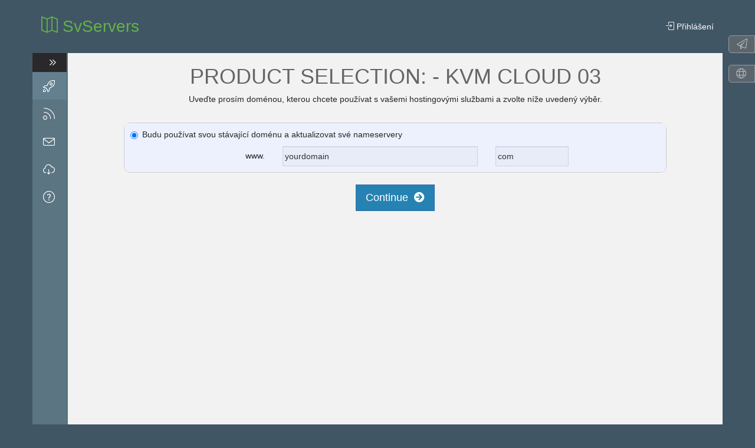

--- FILE ---
content_type: text/html; charset=utf-8
request_url: https://www.svservers.com/billing/cart.php?a=add&pid=15&language=czech
body_size: 4421
content:
<!DOCTYPE html>
<html lang="en">
<!--[if lt IE 7]>      <html class="lt-ie9 lt-ie8 lt-ie7"> <![endif]-->
<!--[if IE 7]>         <html class="lt-ie9 lt-ie8"> <![endif]-->
<!--[if IE 8]>         <html class="lt-ie9"> <![endif]-->
<head>
  <meta charset="UTF-8">
  <title>SvServers - Nákupní Košík</title>
  <meta name="viewport" content="width=device-width, initial-scale=1.0">
  <link href="/billing/templates/hexa/assets/css/bootstrap-hexa.min.css" rel="stylesheet">
  <link href="/billing/templates/hexa/assets/css/icons.min.css" rel="stylesheet">
  <link href="/billing/templates/hexa/assets/css/owl.carousel.min.css" rel="stylesheet">
  <link href="/billing/templates/hexa/assets/css/perfect-scrollbar.min.css" rel="stylesheet">
    <link href="/billing/templates/hexa/assets/css/style.css" rel="stylesheet">
    <link rel='stylesheet' href="/billing/templates/hexa/assets/css/skins/green.min.css" />
      <script type="text/javascript">
  var csrfToken = '20e9ac8d720b3b1e07d85e7ce79e3ebf76eaea8d',
  markdownGuide = 'Markdown Guide',
  locale = 'en',
  saved = 'saved',
  saving = 'autosaving';
  whmcsBaseUrl = "/billing",
  recaptchaSiteKey = "";
  </script>
  <script src="/billing/assets/js/jquery.min.js"></script>
    
      </head>

<body  data-phone-cc-input="1" class="cmsbased-ltr">
            
        <div class="hexa-container hidden-xs"><a href="/billing/contact.php" class="btn btn-xs btn-default hexa-btn" data-original-title="Kontaktujte nás"><i class="fal fa-paper-plane"></i></a></div>

                <div class="hexa-container hexa-container-lang hidden-xs">
          <div class="btn-group">
            <button type="button" class="btn btn-default dropdown-toggle hexa-btn" data-toggle="dropdown" aria-haspopup="true" aria-expanded="false">
              <i class="fal fa-globe"></i>
            </button>
            <ul class="dropdown-menu">
                                          <li><a href="/billing/cart.php?a=add&amp;pid=15&amp;language=arabic"  data-lang="arabic" >العربية</a></li>
                                                        <li><a href="/billing/cart.php?a=add&amp;pid=15&amp;language=azerbaijani"  data-lang="azerbaijani" >Azerbaijani</a></li>
                                                        <li><a href="/billing/cart.php?a=add&amp;pid=15&amp;language=catalan"  data-lang="catalan" >Català</a></li>
                                                        <li><a href="/billing/cart.php?a=add&amp;pid=15&amp;language=chinese"  data-lang="chinese" >中文</a></li>
                                                        <li><a href="/billing/cart.php?a=add&amp;pid=15&amp;language=croatian"  data-lang="croatian" >Hrvatski</a></li>
                                                        <li><a href="/billing/cart.php?a=add&amp;pid=15&amp;language=czech"  data-lang="czech" >Čeština</a></li>
                                                        <li><a href="/billing/cart.php?a=add&amp;pid=15&amp;language=danish"  data-lang="danish" >Dansk</a></li>
                                                        <li><a href="/billing/cart.php?a=add&amp;pid=15&amp;language=dutch"  data-lang="dutch" >Nederlands</a></li>
                                                        <li><a href="/billing/cart.php?a=add&amp;pid=15&amp;language=english"  data-lang="english" >English</a></li>
                                                        <li><a href="/billing/cart.php?a=add&amp;pid=15&amp;language=estonian"  data-lang="estonian" >Estonian</a></li>
                                                        <li><a href="/billing/cart.php?a=add&amp;pid=15&amp;language=farsi"  data-lang="farsi" >Persian</a></li>
                                                        <li><a href="/billing/cart.php?a=add&amp;pid=15&amp;language=french"  data-lang="french" >Français</a></li>
                                                        <li><a href="/billing/cart.php?a=add&amp;pid=15&amp;language=german"  data-lang="german" >Deutsch</a></li>
                                                        <li><a href="/billing/cart.php?a=add&amp;pid=15&amp;language=hebrew"  data-lang="hebrew" >עברית</a></li>
                                                        <li><a href="/billing/cart.php?a=add&amp;pid=15&amp;language=hungarian"  data-lang="hungarian" >Magyar</a></li>
                                                        <li><a href="/billing/cart.php?a=add&amp;pid=15&amp;language=italian"  data-lang="italian" >Italiano</a></li>
                                                        <li><a href="/billing/cart.php?a=add&amp;pid=15&amp;language=macedonian"  data-lang="macedonian" >Macedonian</a></li>
                                                        <li><a href="/billing/cart.php?a=add&amp;pid=15&amp;language=norwegian"  data-lang="norwegian" >Norwegian</a></li>
                                                        <li><a href="/billing/cart.php?a=add&amp;pid=15&amp;language=portuguese-br"  data-lang="portuguese-br" >Português</a></li>
                                                        <li><a href="/billing/cart.php?a=add&amp;pid=15&amp;language=portuguese-pt"  data-lang="portuguese-pt" >Português</a></li>
                                                        <li><a href="/billing/cart.php?a=add&amp;pid=15&amp;language=romanian"  data-lang="romanian" >Română</a></li>
                                                        <li><a href="/billing/cart.php?a=add&amp;pid=15&amp;language=russian"  data-lang="russian" >Русский</a></li>
                                                        <li><a href="/billing/cart.php?a=add&amp;pid=15&amp;language=spanish"  data-lang="spanish" >Español</a></li>
                                                        <li><a href="/billing/cart.php?a=add&amp;pid=15&amp;language=swedish"  data-lang="swedish" >Svenska</a></li>
                                                        <li><a href="/billing/cart.php?a=add&amp;pid=15&amp;language=turkish"  data-lang="turkish" >Türkçe</a></li>
                                                        <li><a href="/billing/cart.php?a=add&amp;pid=15&amp;language=ukranian"  data-lang="ukranian" >Українська</a></li>
                                        </ul>
          </div>
        </div>
        
        <nav class="navbar hx-top-header" role="navigation">
          <div class="container">
                        <a class="navbar-brand" href="/billing/index.php"><span aria-hidden="true" class="icon icon-map"></span> SvServers</a>
                        <ul class="nav navbar-nav hx-top-nav">
              <li class="nav-item visible-xs"><span class="nav-link"><span aria-hidden="true" class="icon icon-menu btn-nav-toggle-responsive"></span></span></li>
            </ul>

                            <ul class="nav navbar-nav hx-logout-nav hidden-xs">
                  <li><a href="/billing/clientarea.php"><span aria-hidden="true" class="icon icon-login"></span> Přihlášení</a></li>
                </ul>

                              </div>
            </nav>
            <div class="site-holder container mini-sidebar">
              <div class="box-holder">
                <div class="left-sidebar">
                  <div class="sidebar-holder" data-original-title="" title="">
                                        <ul class="nav nav-list">
                      <li class="nav-toggle"><button class="btn  btn-nav-toggle"><i class="fal toggle-left fa-angle-double-left" style="color:#eee;"></i> </button></li>

                      
                      <li class="   active   ">
                        <a href="/billing/cart.php" data-original-title="Objednávka"    >
                          <span aria-hidden="true" class=" icon icon-rocket "></span>                          <span class="hidden-minibar hide"> Objednávka</span>                         </a>

                                                                        
                      </li>
                      
                      <li class="visible-xs selector-chooselanguage  submenu    ">
                        <a href="javascript:;" data-original-title="Choose language"  class="dropdown  "   >
                          <span aria-hidden="true" class=" icon icon-globe-alt "></span>                          <span class="hidden-minibar hide"> Choose language</span>  <span class="fal fa-arrow rotate"> </span>                        </a>

                                                <ul >
                                                                              <li><a href="/billing/cart.php?a=add&amp;pid=15&amp;language=arabic"  data-lang="arabic" ><span class="hidden-minibar  hide">العربية</span></a></li>
                                                                                                        <li><a href="/billing/cart.php?a=add&amp;pid=15&amp;language=azerbaijani"  data-lang="azerbaijani" ><span class="hidden-minibar  hide">Azerbaijani</span></a></li>
                                                                                                        <li><a href="/billing/cart.php?a=add&amp;pid=15&amp;language=catalan"  data-lang="catalan" ><span class="hidden-minibar  hide">Català</span></a></li>
                                                                                                        <li><a href="/billing/cart.php?a=add&amp;pid=15&amp;language=chinese"  data-lang="chinese" ><span class="hidden-minibar  hide">中文</span></a></li>
                                                                                                        <li><a href="/billing/cart.php?a=add&amp;pid=15&amp;language=croatian"  data-lang="croatian" ><span class="hidden-minibar  hide">Hrvatski</span></a></li>
                                                                                                        <li><a href="/billing/cart.php?a=add&amp;pid=15&amp;language=czech"  data-lang="czech" ><span class="hidden-minibar  hide">Čeština</span></a></li>
                                                                                                        <li><a href="/billing/cart.php?a=add&amp;pid=15&amp;language=danish"  data-lang="danish" ><span class="hidden-minibar  hide">Dansk</span></a></li>
                                                                                                        <li><a href="/billing/cart.php?a=add&amp;pid=15&amp;language=dutch"  data-lang="dutch" ><span class="hidden-minibar  hide">Nederlands</span></a></li>
                                                                                                        <li><a href="/billing/cart.php?a=add&amp;pid=15&amp;language=english"  data-lang="english" ><span class="hidden-minibar  hide">English</span></a></li>
                                                                                                        <li><a href="/billing/cart.php?a=add&amp;pid=15&amp;language=estonian"  data-lang="estonian" ><span class="hidden-minibar  hide">Estonian</span></a></li>
                                                                                                        <li><a href="/billing/cart.php?a=add&amp;pid=15&amp;language=farsi"  data-lang="farsi" ><span class="hidden-minibar  hide">Persian</span></a></li>
                                                                                                        <li><a href="/billing/cart.php?a=add&amp;pid=15&amp;language=french"  data-lang="french" ><span class="hidden-minibar  hide">Français</span></a></li>
                                                                                                        <li><a href="/billing/cart.php?a=add&amp;pid=15&amp;language=german"  data-lang="german" ><span class="hidden-minibar  hide">Deutsch</span></a></li>
                                                                                                        <li><a href="/billing/cart.php?a=add&amp;pid=15&amp;language=hebrew"  data-lang="hebrew" ><span class="hidden-minibar  hide">עברית</span></a></li>
                                                                                                        <li><a href="/billing/cart.php?a=add&amp;pid=15&amp;language=hungarian"  data-lang="hungarian" ><span class="hidden-minibar  hide">Magyar</span></a></li>
                                                                                                        <li><a href="/billing/cart.php?a=add&amp;pid=15&amp;language=italian"  data-lang="italian" ><span class="hidden-minibar  hide">Italiano</span></a></li>
                                                                                                        <li><a href="/billing/cart.php?a=add&amp;pid=15&amp;language=macedonian"  data-lang="macedonian" ><span class="hidden-minibar  hide">Macedonian</span></a></li>
                                                                                                        <li><a href="/billing/cart.php?a=add&amp;pid=15&amp;language=norwegian"  data-lang="norwegian" ><span class="hidden-minibar  hide">Norwegian</span></a></li>
                                                                                                        <li><a href="/billing/cart.php?a=add&amp;pid=15&amp;language=portuguese-br"  data-lang="portuguese-br" ><span class="hidden-minibar  hide">Português</span></a></li>
                                                                                                        <li><a href="/billing/cart.php?a=add&amp;pid=15&amp;language=portuguese-pt"  data-lang="portuguese-pt" ><span class="hidden-minibar  hide">Português</span></a></li>
                                                                                                        <li><a href="/billing/cart.php?a=add&amp;pid=15&amp;language=romanian"  data-lang="romanian" ><span class="hidden-minibar  hide">Română</span></a></li>
                                                                                                        <li><a href="/billing/cart.php?a=add&amp;pid=15&amp;language=russian"  data-lang="russian" ><span class="hidden-minibar  hide">Русский</span></a></li>
                                                                                                        <li><a href="/billing/cart.php?a=add&amp;pid=15&amp;language=spanish"  data-lang="spanish" ><span class="hidden-minibar  hide">Español</span></a></li>
                                                                                                        <li><a href="/billing/cart.php?a=add&amp;pid=15&amp;language=swedish"  data-lang="swedish" ><span class="hidden-minibar  hide">Svenska</span></a></li>
                                                                                                        <li><a href="/billing/cart.php?a=add&amp;pid=15&amp;language=turkish"  data-lang="turkish" ><span class="hidden-minibar  hide">Türkçe</span></a></li>
                                                                                                        <li><a href="/billing/cart.php?a=add&amp;pid=15&amp;language=ukranian"  data-lang="ukranian" ><span class="hidden-minibar  hide">Українська</span></a></li>
                                                                            </ul>
                        
                      </li>
                      
                      <li class="    ">
                        <a href="/billing/serverstatus.php" data-original-title="Stav serveru"    >
                          <span aria-hidden="true" class=" icon icon-feed "></span>                          <span class="hidden-minibar hide"> Stav serveru</span>                         </a>

                                                                        
                      </li>
                      
                      <li class="    ">
                        <a href="/billing/contact.php" data-original-title="Kontaktujte nás"    >
                          <span aria-hidden="true" class=" icon icon-envelope "></span>                          <span class="hidden-minibar hide"> Kontaktujte nás</span>                         </a>

                                                                        
                      </li>
                      
                      <li class="    ">
                        <a href="/billing/downloads.php" data-original-title="Soubory pro stažení"    >
                          <span aria-hidden="true" class=" icon icon-cloud-download "></span>                          <span class="hidden-minibar hide"> Soubory pro stažení</span>                         </a>

                                                                        
                      </li>
                      
                      <li class="    ">
                        <a href="/billing/knowledgebase.php" data-original-title="Databáze řešení"    >
                          <span aria-hidden="true" class=" icon icon-question "></span>                          <span class="hidden-minibar hide"> Databáze řešení</span>                         </a>

                                                                        
                      </li>
                      
                      <li class="visible-xs    ">
                        <a href="/billing/login.php" data-original-title="Přihlášení"    >
                          <span aria-hidden="true" class=" icon icon-login "></span>                          <span class="hidden-minibar hide"> Přihlášení</span>                         </a>

                                                                        
                      </li>
                                          </ul>
                                      </div>
                </div>
                <div class="content main-content onload">
                  <div class="row">
                    <div class="col-md-12">
                                                                  <div id="cmsbased_alerts_holder"></div>


<script type="text/javascript" src="templates/orderforms/modern/js/main.js"></script>
<link rel="stylesheet" type="text/css" href="templates/orderforms/modern/style.css" />

<div id="order-modern">

    <div class="text-center">
        <h1>Product Selection:  - Kvm Cloud 03</h1>
        <p>Uveďte prosím doménou, kterou chcete používat s vašemi hostingovými službami a zvolte níže uvedený výběr.</p>
    </div>

<form onsubmit="checkdomain();return false">

    <div class="row">
    <div class="col-md-10 col-md-offset-1">
        <div class="domainoptions">
                            <div class="option">
                <label class="radio-inline">
                    <input type="radio" name="domainoption" value="owndomain" id="selowndomain" />Budu používat svou stávající doménu a aktualizovat své nameservery
                </label>
                <div class="domainreginput hidden clearfix" id="domainowndomain">
                    <div class="row">
                        <div class="col-sm-8 col-sm-offset-2">
                            <div class="row">
                                <div class="col-xs-2 text-right">
                                    <p class="form-control-static">www.</p>
                                </div>
                                <div class="col-xs-7">
                                    <input type="text" id="owndomainsld" value="" placeholder="yourdomain" class="form-control" autocapitalize="none" />
                                </div>
                                <div class="col-xs-3">
                                    <input type="text" id="owndomaintld" value="" placeholder="com" class="form-control" autocapitalize="none" />
                                </div>
                            </div>
                        </div>
                    </div>
                </div>
            </div>
                </div>
    </div>
    </div>

    <div class="domain-fade-out">

        <div class="text-center">
            <button type="submit" id="btnDomainContinue" class="btn btn-primary btn-lg">Continue &nbsp;<i class="fas fa-arrow-circle-right"></i></button>
        </div>

        
    </div>

</form>

<div id="greyout"></div>

<div id="domainpopupcontainer">
    <form id="domainfrm" onsubmit="completedomain();return false">
        <div class="domainresults" id="domainresults">
            <img src="assets/img/loading.gif" border="0" alt="Loading..." />
        </div>
    </form>
</div>

<div id="prodconfigcontainer" class="hidden"></div>

<div class="clearfix"></div>

</div>


<script language="javascript">
jQuery(".domainoptions input:first").attr('checked','checked');
jQuery(".domainoptions input:first").parent().parent().addClass('optionselected');
jQuery("#domain"+jQuery(".domainoptions input:first").val()).removeClass('hidden').show();
jQuery(document).ready(function(){
    jQuery(".domainoptions input:radio").click(function(){
        jQuery(".domainoptions .option").removeClass('optionselected');
        jQuery(this).parent().parent().addClass('optionselected');
        jQuery(".domainreginput").hide();
        jQuery("#domain"+jQuery(this).val()).removeClass('hidden').show();
    });
});
function checkdomain() {
    jQuery("#greyout").fadeIn();
    jQuery("#domainpopupcontainer").hide().removeClass('hidden').slideDown();
    var domainoption = jQuery(".domainoptions input:checked").val();
    var sld = jQuery("#"+domainoption+"sld").val();
    var tld = '';
    if (domainoption=='incart') var sld = jQuery("#"+domainoption+"sld option:selected").text();
    if (domainoption=='subdomain') var tld = jQuery("#"+domainoption+"tld option:selected").text();
    else var tld = jQuery("#"+domainoption+"tld").val();
    WHMCS.http.jqClient.post("cart.php", { ajax: 1, a: "domainoptions", sld: sld, tld: tld, checktype: domainoption },
    function(data){
        jQuery("#domainresults").html(data);
    });
}
function cancelcheck() {
    jQuery("#domainpopupcontainer").slideUp('slow',function() {
        jQuery("#greyout").fadeOut();
        jQuery("#domainresults").html('<img src="assets/img/loading.gif" border="0" alt="Loading..." />');
    });
}
function completedomain() {
    jQuery("#domainresults").append('<img src="assets/img/loading.gif" border="0" alt="Loading..." />');
    WHMCS.http.jqClient.post("cart.php", 'ajax=1&a=add&pid=15&domainselect=1&'+jQuery("#domainfrm").serialize(),
    function(data){
        if (data=='') {
            window.location='cart.php?a=view';
        } else if (data=='nodomains') {
            jQuery("#domainpopupcontainer").slideUp('slow',function() {
                jQuery("#greyout").fadeOut();
            });
        } else {
            jQuery("#prodconfigcontainer").html(data);
            jQuery(".domain-fade-out").fadeOut();
            jQuery("#domainpopupcontainer").slideUp('slow',function() {
                jQuery("#greyout").fadeOut();
            });
            jQuery("#prodconfigcontainer").hide().removeClass('hidden').slideDown();
        }
    });
}
</script>




</div><!--/.content-->
</div>
</div>
</div>
</div>
<div class="container sub-footer">
<div class="row">
<div class="col-md-12">
<nav class="std-menu pull-right flip"  style="margin-right:-15px;">
  <ul class="menu">
  <li class="menu-item"><a href="/billing/clientarea.php">Dashboard</a></li>
  <li class="menu-item"><a href="/billing/cart.php">Objednávka</a></li>
    <li class="menu-item"><a href="/billing/submitticket.php">New Ticket</a></li>
  <li class="menu-item"><a href="/billing/contact.php">Kontaktujte nás</a></li>
  </ul>
</nav>
</div>
</div>
</div>
<script src='/billing/templates/hexa/assets/js/bootstrap.min.js'></script>
<script src='/billing/templates/hexa/assets/js/bootstrap-multiselect.min.js'></script>
<script src='/billing/templates/hexa/assets/js/bootstrap-confirmation.min.js'></script>
<script src='/billing/templates/hexa/assets/js/jquery.easypiechart.min.js'></script>
<script src='/billing/templates/hexa/assets/js/owl.carousel.min.js'></script>
<script src='/billing/templates/hexa/assets/js/perfect-scrollbar.jquery.min.js'></script>
<script src='/billing/templates/hexa/assets/js/waves.min.js'></script>
<script src='/billing/templates/hexa/assets/js/intlTelInput.min.js'></script>
<script src='/billing/templates/hexa/assets/js/utils.js'></script>
<script src='/billing/templates/hexa/assets/js/cookie.js'></script>
<script src='/billing/templates/hexa/assets/js/whmcs.js'></script>
<script src="/billing/assets/js/AjaxModal.js"></script>

<div class="modal system-modal fade" id="modalAjax" tabindex="-1" role="dialog" aria-hidden="true">
    <div class="modal-dialog">
        <div class="modal-content panel panel-primary">
            <div class="modal-header panel-heading">
                <button type="button" class="close" data-dismiss="modal">
                    <span aria-hidden="true">&times;</span>
                    <span class="sr-only">Close</span>
                </button>
                <h4 class="modal-title">Title</h4>
            </div>
            <div class="modal-body panel-body">
                Loading...
            </div>
            <div class="modal-footer panel-footer">
                <div class="pull-left loader">
                    <i class="fas fa-circle-notch fa-spin"></i> Loading...
                </div>
                <button type="button" class="btn btn-default" data-dismiss="modal">
                    Close
                </button>
                <button type="button" class="btn btn-primary modal-submit">
                    Submit
                </button>
            </div>
        </div>
    </div>
</div>


<form method="post" action="/billing/cart.php?a=add&amp;pid=15&amp;language=czech" name="languagefrm" id="languagefrm">
<input type="hidden" name="token" value="20e9ac8d720b3b1e07d85e7ce79e3ebf76eaea8d" /><strong>Jazyk:</strong> <select name="language" onchange="languagefrm.submit()"><option>Arabic</option><option>Azerbaijani</option><option>Catalan</option><option>Chinese</option><option>Croatian</option><option selected="selected">Czech</option><option>Danish</option><option>Dutch</option><option>English</option><option>Estonian</option><option>Farsi</option><option>French</option><option>German</option><option>Hebrew</option><option>Hungarian</option><option>Italian</option><option>Macedonian</option><option>Norwegian</option><option>Portuguese-br</option><option>Portuguese-pt</option><option>Romanian</option><option>Russian</option><option>Spanish</option><option>Swedish</option><option>Turkish</option><option>Ukranian</option></select></form><script defer src="https://static.cloudflareinsights.com/beacon.min.js/vcd15cbe7772f49c399c6a5babf22c1241717689176015" integrity="sha512-ZpsOmlRQV6y907TI0dKBHq9Md29nnaEIPlkf84rnaERnq6zvWvPUqr2ft8M1aS28oN72PdrCzSjY4U6VaAw1EQ==" data-cf-beacon='{"version":"2024.11.0","token":"0dcfe564b7b0421786bbc5facd1ebce7","r":1,"server_timing":{"name":{"cfCacheStatus":true,"cfEdge":true,"cfExtPri":true,"cfL4":true,"cfOrigin":true,"cfSpeedBrain":true},"location_startswith":null}}' crossorigin="anonymous"></script>
</body>
</html>


--- FILE ---
content_type: text/css
request_url: https://www.svservers.com/billing/templates/hexa/assets/css/style.css
body_size: 13217
content:
/* GENERAL */
html { height: 100%; }
h1, h2, h3, h4, h5, h6 {text-transform: uppercase;}
.table>thead>tr>th {font-weight: 700; text-transform: uppercase;}
a:focus, a:hover { text-decoration: none !important; }
.btn, button {transition: all .1s;-webkit-font-smoothing: antialiased;}
.btn.active.focus,.btn.active:focus,.btn.focus,.btn.focus:active,.btn:active:focus,.btn:focus,button{outline:0;text-shadow:none;outline-offset:0;background-image:none;box-shadow:none;}
blockquote.page-information { -webkit-transition: .5s ease; transition: .5s ease; margin: 0; padding: 30px 15px; }
dd {margin-bottom: 10px; }
.modal-title { color: #ddd; }
.page-header {padding-bottom: 10px;padding-left: 15px;margin: 40px 0 0 0;}
.page-header .icon {vertical-align: middle; font-size: 28px}
.table>thead>tr>th {  border-bottom: 1px solid #eee;}
.panel-news { border: 0; box-shadow: none;}
.panel-news>.panel-heading {padding: 10px 15px;border-bottom: 0;}
.panel-tickets, .panel-tickets>.panel-heading {border: 0; box-shadow: none;}
.badge-circle { border-radius: 10px; padding: 3px 5px; font-size: 10px;}
.forceltr {direction: ltr!important;}
.center-block { display: block;margin-right: auto;margin-left: auto; }
.g-recaptcha div { width:auto!important; }
@media (min-width: 992px) {
.row-eq-height { display: -webkit-box; display: -webkit-flex; display: -ms-flexbox; display: flex; }
}
.intl-tel-input {width: 100%;}

/* SPACING HELPERS t-top r-right b-bottom l-left x-both horizontal y-both vertical a-all 0-0px 1-15px 2-30px 3-60px */
.m-0{margin:0!important}.mt-0{margin-top:0!important}.mr-0{margin-right:0!important}.mb-0{margin-bottom:0!important}.ml-0,.mx-0{margin-left:0!important}.mx-0{margin-right:0!important}.my-0{margin-top:0!important;margin-bottom:0!important}.m-1{margin:15px!important}.mt-1{margin-top:15px!important}.mr-1{margin-right:15px!important}.mb-1{margin-bottom:15px!important}.ml-1,.mx-1{margin-left:15px!important}.mx-1{margin-right:15px!important}.my-1{margin-top:15px!important;margin-bottom:15px!important}.m-2{margin:30px!important}.mt-2{margin-top:30px!important}.mr-2{margin-right:30px!important}.mb-2{margin-bottom:30px!important}.ml-2,.mx-2{margin-left:30px!important}.mx-2{margin-right:30px!important}.my-2{margin-top:30px!important;margin-bottom:30px!important}.m-3{margin:60px!important}.mt-3{margin-top:60px!important}.mr-3{margin-right:60px!important}.mb-3{margin-bottom:60px!important}.ml-3,.mx-3{margin-left:60px!important}.mx-3{margin-right:60px!important}.my-3{margin-top:60px!important;margin-bottom:60px!important}.p-0{padding:0!important}.pt-0{padding-top:0!important}.pr-0{padding-right:0!important}.pb-0{padding-bottom:0!important}.pl-0,.px-0{padding-left:0!important}.px-0{padding-right:0!important}.py-0{padding-top:0!important;padding-bottom:0!important}.p-1{padding:15px!important}.pt-1{padding-top:15px!important}.pr-1{padding-right:15px!important}.pb-1{padding-bottom:15px!important}.pl-1,.px-1{padding-left:15px!important}.px-1{padding-right:15px!important}.py-1{padding-top:15px!important;padding-bottom:15px!important}.p-2{padding:30px!important}.pt-2{padding-top:30px!important}.pr-2{padding-right:30px!important}.pb-2{padding-bottom:30px!important}.pl-2,.px-2{padding-left:30px!important}.px-2{padding-right:30px!important}.py-2{padding-top:30px!important;padding-bottom:30px!important}.p-3{padding:60px!important}.pt-3{padding-top:60px!important}.pr-3{padding-right:60px!important}.pb-3{padding-bottom:60px!important}.pl-3,.px-3{padding-left:60px!important}.px-3{padding-right:60px!important}.py-3{padding-top:60px!important;padding-bottom:60px!important}

/* MULTI SELECT */
.multiselect-container{position:absolute;list-style-type:none;margin:0;padding:0}.multiselect-container .input-group{margin:5px}.multiselect-container>li{padding:0}.multiselect-container>li>a.multiselect-all label{font-weight:700}.multiselect-container>li.multiselect-group label{margin:0;padding:3px 20px 3px 20px;height:100%;font-weight:700}.multiselect-container>li.multiselect-group-clickable label{cursor:pointer}.multiselect-container>li>a{padding:0}.multiselect-container>li>a>label{margin:0;height:100%;cursor:pointer;font-weight:400;padding:3px 20px 3px 40px}.multiselect-container>li>a>label.radio,.multiselect-container>li>a>label.checkbox{margin:0}.multiselect-container>li>a>label>input[type=checkbox]{margin-bottom:5px}.btn-group>.btn-group:nth-child(2)>.multiselect.btn{border-top-left-radius:4px;border-bottom-left-radius:4px}.form-inline .multiselect-container label.checkbox,.form-inline .multiselect-container label.radio{padding:3px 20px 3px 40px}.form-inline .multiselect-container li a label.checkbox input[type=checkbox],.form-inline .multiselect-container li a label.radio input[type=radio]{margin-left:-20px;margin-right:0}


/* HEXA TWEAKS */
#stepbar {margin-top: 0!important;}
#flow-menu {margin-bottom: 0!important;}
.flowcart-row {margin: 30px 15px;}
.cart-wrapper {padding:0 15px;}
.nav-tabs > li > a{border:none;}
li.pull-right a:hover {background-color:transparent}
.logo-page a{text-decoration:none;}
.subhide,.subhidden,.adminreturndiv,#languagefrm{display:none;}
table#tableServicesList {cursor: pointer;}

/* ALERT BOXES */
.alert { text-shadow: none; border: 0; border-radius: 0; padding: 24px; line-height: 36px; }
.alert-verify { padding: 5px; }
.alert-watermark { line-height: 1; position: absolute; right: 0; bottom: 0; opacity: .1; }
.alert-block { position: relative; }

/* ANNOUNCEMENTS */
.timeline { position: absolute; top: 78px; left: 90px; width: 2px; height: 94%; float: left; z-index: 0; }
ul.announce-items {margin-left: 0; padding-right: 0;}
.standard-items .announce-item { border: 0; margin-top: 30px; margin-bottom: 10px; padding-top: 0; padding-left: 0; z-index: 1; position: relative; }
.standard-items .announce-item:first-child { margin-top: 60px; }
.standard-post-date { border-radius: 2px; padding: 10px 20px; display: inline-block; text-transform: uppercase; margin-bottom: 30px; margin-left: 30px;}
.standard-post-content { position: relative; padding: 25px 30px 30px; margin-bottom: 4px;}
.standard-post-content.no-thumb:before { width: 0; height: 0; border-top: 20px solid transparent; border-bottom: 20px solid transparent; border-left: 30px solid #f7f7f7; top: -19px; position: absolute; left: 75px; }
.standard-post-content h1 { margin-top: 0; margin-bottom: 5px; -ms-word-wrap: break-word; word-wrap: break-word; }
.standard-post-content h1 a:hover { text-decoration: none; }
.announce-item .comments-likes { float: right; font-weight: 400; margin-top: 8px; }

/* MINIMAL PAGES */
.login-wrapper{position:absolute;top:90px;left:0;right:0;text-align:center;}
.login-wrapper .logo{margin-bottom:30px;position:relative;left:-2px;}
.login-wrapper .box h6, .minimal .well-register h6{text-transform:uppercase;padding-top:30px;font-size:18px;margin:0 0 30px;}
.login-wrapper .box input:-moz-placeholder{font-size:15px;letter-spacing:0;font-style:italic;}
.login-wrapper .box a.forgot{display:block;text-align:right;text-decoration:underline;}
.login-wrapper .box .remember{display:block;overflow:hidden;margin-bottom:20px;}
.login-wrapper .box .remember input[type="checkbox"]{float:left;margin-right:8px;}
.login-wrapper .box .remember label{float:left;}
.login-wrapper .box .login{text-transform:uppercase;font-size:13px;padding:8px 30px;}
.login-wrapper .no-account{float:none;text-align:center;font-size:14px;margin:25px auto 0;}
.login-wrapper .no-account p{display:inline-block;}
.login-wrapper .no-account a{margin-left:7px;border-bottom:1px solid;transition:all .1s linear;-moz-transition:all .1s linear;-webkit-transition:all .1s linear;-o-transition:all .1s linear;}
.login-wrapper .no-account a:hover{text-decoration:none;}
.login-wrapper .input-group-addon{background-color:transparent;}
.logo-page{margin-bottom:30px;}
.logo{font-size:28px;font-weight:100;}
.displaynone{display:none!important;}
.text-alert{margin-top:15px;padding:5px;}

/* SUB-FOOTER */
nav.std-menu .menu { height: auto; margin: 0; position: relative; padding: 0; }
nav.std-menu .menu li { position: relative; display: inline-block; float: left; margin: 8px 0; }
nav.std-menu .menu li>a { text-decoration: none; padding: 2px 0; margin: 0 10px; display: block; white-space: nowrap; background: transparent; }
.sub-footer nav .menu li:first-child { border-left: 0; }

/*SOCIAL*/
.login-wrapper .box-inverse { background: transparent !important; }
.btn-twitter { background-color: #3698d9; color: #fff; }
.btn-facebook { background-color: #3b5998; color: #fff; }
.btn-google { background-color: #e74c3d; color: #fff; }
.btn-twitter:focus, .btn-twitter:hover { background-color: #67b1e2; color: #fff; }
.btn-facebook:focus, .btn-facebook:hover { background-color: #5274bc; color: #fff; }
.btn-google:focus, .btn-google:hover { background-color: #ed7c71; color: #fff; }
.providerLinkingFeedback { display: none; line-height: 1.5;}
.sub-heading { margin-bottom:15px; }
/* TICKET RATING */
table.ticketrating{display:table;width:auto;border:0;border-spacing:1px;border-collapse:separate;margin-top:0;margin-bottom:0;font-size:11px;-moz-box-sizing:border-box;text-indent:0;-moz-border-radius:0;-webkit-border-radius:0;-o-border-radius:0;border-radius:0;}
table.ticketrating td{display:table-cell;min-width:16px;line-height:16px;vertical-align:inherit;text-align:inherit;border:0;padding:0;}
table.ticketrating td.point{cursor:hand;}
table.ticketrating td.star{background:url(../../../images/rating_neg.png);cursor:hand;}

/* CHAT TRANSCRIPTS */
div.chat div.visitor div.name,div.chat div.operator div.name{font-weight:700;}
div.chat div.visitor div.message,div.chat div.operator div.message{padding:0 25px;}

/* SECURITY */
div#twofaactivation{width:75%;min-height:250px;background-color:#fff;border:4px solid #efefef;text-align:center;-moz-border-radius:10px;-webkit-border-radius:10px;-o-border-radius:10px;border-radius:10px;margin:50px auto;padding:20px;}
div#twofaactivation .errorbox{background-color:#FF4F4F;text-shadow:none;color:#fff;text-align:center;-moz-border-radius:5px;-webkit-border-radius:5px;-o-border-radius:5px;border-radius:5px;margin:0 0 20px;padding:10px 20px;}
div.twofabackupcode p{font-size:24px;line-height:24px;margin:0;}
div#twofaactivation p,div.twofabackupcode{margin:15px 0;}

/* CLIENT AREA HOME */
.clientarea-normal{text-align:center;margin-top:15px;}
.clientarea-normal.rounded .clientarea-button{margin-left:10px;margin-right:10px;}
.clientarea-normal.rounded .clientarea-button a{border-radius:50% 50% 50% 50%;padding:16px;}
.clientarea-normal .clientarea-button{display:inline-block;margin-bottom:15px;position:relative;text-align:center;}
.clientarea-normal .clientarea-button a{background-color:#fff;border:1px solid #e3e3e3;border-radius:3px;-webkit-box-shadow:0 0 3px #fff;-moz-box-shadow:0 0 3px #fff;box-shadow:0 0 3px #fff;color:#626262;display:block;min-width:156px;white-space:nowrap;padding:10px 0;}
.clientarea-normal .badge,.clientarea-normal .label{box-shadow:none;display:block;position:absolute;right:20px;top:3px;padding:3px 5px;}
.clientarea-normal .clientarea-button a:hover{text-decoration:none;cursor:pointer;}
.clientarea-normal .clientarea-button a:active{box-shadow:none;}
.clientarea-normal .clientarea-button a > span{display:block;font-weight:300;font-size:30px;padding-top:4px;color:#535967!important;}
.clientarea-normal .clientarea-button a > i{color:gray;font-size:32px;}
.clientarea-normal .clientarea-button.default a{border:1px solid #D9D9D9;box-shadow:0 1px 2px 0 #F8F8F8 inset;}
.clientarea-normal .clientarea-button.default a:hover{opacity:0.95;transition:opacity .2s ease-in-out 0;}
.clientarea-normal .clientarea-order a > span,.clientarea-normal .clientarea-order h4,.clientarea-normal .clientarea-kb a > span,.clientarea-normal .clientarea-kb h4,.clientarea-normal .clientarea-status a > span,.clientarea-normal .clientarea-status h4{color:#fff!important;}

/* PASSWORD STRENGTH */
#pwstrengthbox{background-color:#fff;width:100%;margin-top:7px;color:#9a9a9a;font-weight:400;display:inline-block;padding:5px 15px;}
#pwstrengthbox.strong{color:#468847;background-color:#dff0d8;font-weight:400;}
#pwstrengthbox.moderate{color:#c09853;background-color:#fcf8e3;font-weight:400;}
#pwstrengthbox.weak{background-color:#f2dede;color:#b94a48;font-weight:400;}

/* TABLES AND FORMS */
.cell-inner-list{list-style-type:none;margin:5px 0;padding:0;}
.form-inline .form-group{margin-left:0;margin-right:0;}
.inputs-list{list-style-type:none;}
table .headerSortasc:after{content: "\e253";font-family: 'Glyphicons Halflings';padding-left: 0.50em;font-size: 0.75em;vertical-align: bottom;}
table .headerSortdesc:after {content: "\e252";font-family: 'Glyphicons Halflings';padding-left: 0.50em;vertical-align: bottom;font-size: 0.75em;}

/* BOOTSTRAP PRICING TABLE */
.pricing{padding:10px 15px;}
.pricing .plan.first{border-top-left-radius:5px;border-bottom-left-radius:5px;}
.pricing .plan.last{border-top-right-radius:5px;border-bottom-right-radius:5px;}
.pricing .plan.popular{border-bottom-left-radius:5px;border-bottom-right-radius:5px;border-radius:5px;}
.pricing .plan.popular .header{margin-bottom:20px;border-top-left-radius:5px;border-top-right-radius:5px;color:#fff;}
.pricing .plan.popular .header h2{color:#fff;}
.pricing .col-sm-3,.pricing .col-md-3{padding-left:0;padding-right:0;}
.pricing .col-sm-4,.pricing .col-md-4{padding-left:0;padding-right:0;}
.pricing .plan.last .header{border-top-right-radius:5px;}
.pricing .plan.first .header{border-top-left-radius:5px;}
.plan{box-shadow:0 2px 2px #aaa;min-height:90px;background:#fff;border-radius:5px;padding-bottom:25px;text-align:center;margin:20px 0;}
.plan .header{border-top-left-radius:5px;border-top-right-radius:5px;background:#eee;color:#999;padding:12px 15px;}
.plan .header h1,.plan .header h2,.plan .header h3{font-weight:200;margin:0;padding:0;}
.plan .price{border-top:1px dashed #ddd;width:90%;margin:0 auto 30px;}
.plan .price h3{font-size:60px;vertical-align:top;line-height:1;}
.plan .price h3 span{font-size:40px;vertical-align:top;position:relative;display:inline-block;margin:6px 0 0 -7px;}
.plan .price h4{color:#aaa;font-size:14px;}
.plan .btn{padding:15px 30px;}
.plan ul{list-style-type:none;margin-top:2px;padding:20px;}
.plan ul li{line-height:22px;margin-bottom:15px;}
.plan ul li a{text-decoration:underline;color:#e6e9ed;}
.plan ul li:last-child{border-bottom:none;}
.plan.popular{margin-top:6px;box-shadow:0 0 15px #aaa;position:relative;z-index:99;border-radius:5px;}
.plan.popular .header{border-top-left-radius:5px;border-top-right-radius:5px;background:#3a84b5;color:#fff;}
.plan.popular .btn{margin-bottom:10px;}
.pricing .plan,.pricing .plan .header{border-radius:0;}

/* FILE UPLOAD FORM */
.btn-file{position:relative;overflow:hidden;}
.btn-file input[type=file]{position:absolute;top:0;right:0;min-width:100%;min-height:100%;font-size:999px;text-align:right;filter:alpha(opacity=0);opacity:0;background:red;cursor:inherit;display:block;}
#fileuploads input[readonly]{background-color:#ffffff!important;cursor:text!important;}

/* TOP HEADER */
.hx-top-header .navbar-nav { display: flex; flex-direction: column; padding-left: 0; margin-bottom: 0; margin-top:0; list-style: none; }
.hx-top-header .navbar-nav>.nav-item>.nav-link .btn-nav-toggle-responsive {font-size: 22px;}
.hx-top-header { border: 0; margin:20px 0; padding: 0; }
.hx-top-header>.container { padding: 0; display: flex; }
.cart-items { font-size: 10px; margin-left: 3px;}
.hx-top-header .hx-icons-nav, .hx-user-nav { flex: 0 0 auto; }
.hx-top-header .hx-icons-nav>.nav-item.dropdown>.nav-link .icon, .hx-top-header .hx-icons-nav>.nav-item>.nav-link .icon { font-size: 20px; vertical-align: middle;}
.nav-link .icon { font-size: 12px; vertical-align: middle; }
.hx-user-nav>.nav-item.dropdown>.nav-link { padding-right: 0; font-size: 14px; }
.hx-top-header .navbar-nav>.nav-item>.nav-link { line-height: 50px; font-size: 12px; padding: 0 15px; outline: none; }
.hx-top-header .hx-icons-nav>.nav-item.dropdown>.nav-link .indicator { border-radius: 50%; display: block; height: 6px; width: 6px; position: absolute; top: 19px; right: 7px; }
.avatar { display: block; height: 50px; width: 50px; position: absolute; top: 0; left: 0; margin-left: -50px; }
.hx-top-header .navbar-nav>.nav-item.dropdown>a .angle-down { position: relative; vertical-align: middle; margin: 0 10px; display: inline-block; }
.hx-top-header .navbar-brand { flex: 0 0 auto; font-size: 28px; font-weight: 100; padding-top: 0; padding-bottom: 0; line-height: 50px; height: 50px; background-repeat: no-repeat; background-position: 0; margin-right: 45px; margin-left: 0 !important; }
.hx-top-header .hx-top-nav { flex: 1 1; }
.hx-top-header .navbar-nav { flex-direction: row; }
.hx-top-header .navbar-nav>.nav-item.dropdown .dropdown-menu { border: 0; border-radius: 0 0 3px 3px; box-shadow: none; min-width: 184px; }
.hx-top-header .dropdown-menu { margin-top: 0; }
.hx-top-header .navbar-nav>.nav-item.dropdown .dropdown-menu>.dropdown-item { font-size: 12px; padding: 12px 18px; min-width: 175px; }
.hx-user-nav>.nav-item.dropdown .dropdown-menu .dropdown-item .icon { font-size: 18px; vertical-align: middle; padding: 0 4px; }
.dropdown-item { display: block; width: 100%; padding: 3px 18px; clear: both; font-weight: 400; text-align: inherit; white-space: nowrap; background: none; border: 0; }
.hx-top-header .hx-icons-nav .hx-messages .hx-scroller>.content>ul, .hx-top-header .hx-icons-nav .hx-notifications .hx-scroller>.content>ul { list-style: none; padding-left: 0; }
.hx-top-header .hx-icons-nav .hx-messages .hx-scroller>.content>ul>li, .hx-top-header .hx-icons-nav .hx-notifications .hx-scroller>.content>ul>li { overflow: hidden;}
.hx-top-header .hx-icons-nav .hx-messages .hx-scroller>.content>ul>li>a, .hx-top-header .hx-icons-nav .hx-notifications .hx-scroller>.content>ul>li>a { padding: 15px; display: block; overflow: hidden; }
.hx-top-header .hx-icons-nav>.nav-item.dropdown.open:hover>a:after, .hx-top-header .hx-icons-nav>.nav-item.dropdown.open>a:after { position: absolute; content: ""; display: inline-block; border-left: 10px solid transparent; border-right: 10px solid transparent; border-top: 0; right: 50%; bottom: -1px; margin-right: -10px; }
.hx-top-header .hx-icons-nav .hx-messages>.dropdown-menu .title, .hx-top-header .hx-icons-nav .hx-notifications>.dropdown-menu .title,
.hx-top-header .hx-icons-nav .hx-settings>.dropdown-menu .title { font-size: 12px; text-align: center; padding: 14px 0; }
.hx-top-header .navbar-nav>.nav-item.dropdown .dropdown-menu { border: 0; border-radius: 0 0 3px 3px; box-shadow: none; min-width: 184px; }
.hx-top-header .hx-icons-nav .hx-messages>.dropdown-menu, .hx-top-header .hx-icons-nav .hx-notifications>.dropdown-menu,
.hx-top-header .hx-icons-nav .hx-settings>.dropdown-menu { width: 330px; border-radius: 5px; left: auto; margin-right: -165px; right: 50%; padding: 0; }
.hx-top-header .hx-icons-nav .hx-messages>.dropdown-menu .footer a, .hx-top-header .hx-icons-nav .hx-notifications>.dropdown-menu .footer a,
.hx-top-header .hx-icons-nav .hx-settings>.dropdown-menu .footer a { font-size: 10px; text-align: center; padding: 10px 0; display: block; }
.hx-top-header .hx-icons-nav .hx-messages .hx-scroller>.content>ul>li>a .content, .hx-top-header .hx-icons-nav .hx-notifications .hx-scroller>.content>ul>li>a .content { padding-left: 50px; line-height: 14px; }
.hx-top-header .hx-icons-nav .hx-messages .hx-scroller>.content>ul>li>a .icon, .hx-top-header .hx-icons-nav .hx-messages .hx-scroller>.content>ul>li>a .img, .hx-top-header .hx-icons-nav .hx-notifications .hx-scroller>.content>ul>li>a .icon,
.hx-top-header .hx-icons-nav .hx-notifications .hx-scroller>.content>ul>li>a .img { margin-top: 3px; height: 36px; width: 36px; border-radius: 50%; float: left; text-align: center; }
.hx-top-header .nav .open>a, .hx-top-header .nav .open>a:hover { background-color: transparent !important; }
.hx-top-header .nav>li>a:focus, .hx-top-header .nav>li>a:hover { background-color: transparent; }
.hx-top-header .hx-icons-nav .hx-messages .hx-scroller>.content>ul>li>a .content .desc, .hx-top-header .hx-icons-nav .hx-notifications .hx-scroller>.content>ul>li>a .content .desc { font-size: 11px; line-height: 17px; }
.hx-top-header .hx-icons-nav .hx-messages .hx-scroller>.content>ul>li>a .content .date, .hx-top-header .hx-icons-nav .hx-notifications .hx-scroller>.content>ul>li>a .content .date { display: block; font-size: 10px; font-style: italic; font-weight: 300; margin-top: 5px; }
.hx-top-header .hx-icons-nav .hx-messages .hx-scroller>.content>ul>li>a>.content .name { font-size: 11px; font-weight: 500; display: block; margin-bottom: 5px; }
.hx-top-header .hx-icons-nav .hx-messages .hx-scroller>.content>ul>li>a>.content .date { float: right; margin-top: 1px; }
.hx-top-header .hx-icons-nav .hx-messages .hx-scroller>.content>ul>li>a .icon>span, .hx-top-header .hx-icons-nav .hx-messages .hx-scroller>.content>ul>li>a .img>span,
.hx-top-header .hx-icons-nav .hx-notifications .hx-scroller>.content>ul>li>a .icon>span, .hx-top-header .hx-icons-nav .hx-notifications .hx-scroller>.content>ul>li>a .icon>i.fas, .hx-top-header .hx-icons-nav .hx-notifications .hx-scroller>.content>ul>li>a .img>span { font-size: 18px; line-height: 34px; }
.ps-languages, .ps-messages { height: 360px; position: relative; overflow: auto; }


/* LEFT SIDEBAR */
.left-sidebar{position:absolute;border-right-width:2px;border-right-style: solid; width:200px;height:100%;}
.sidebar-holder{padding:25px 0;}
.sidebar-holder .nav li.nav-toggle{text-align:right;margin-top:-25px;}
.sidebar-holder .nav li.nav-toggle .btn-nav-toggle{background:none;border:none;border-radius:0;outline: none;}
.sidebar-holder .nav li.nav-toggle i{font-size:20px;}
.sidebar-holder .nav li.list-subheading{border-bottom:1px solid #ccd6de;color:#232b39;padding:15px 15px 5px;}
.sidebar-holder .nav li a{padding:13px 8px;}
.sidebar-holder .nav li a i{display:inline-block;text-align:center;width:20px;margin:0 0 0 10px}
.sidebar-holder .nav li a .label{background:none;-webkit-border-radius:18px;-moz-border-radius:18px;border-radius:18px;border:2px solid #99a8c2;color:#495b79;float:right;line-height:20px;padding:0 10px;}
.sidebar-holder .nav > li ul{list-style:none;padding-left:0;display:none;margin-left:0;}
.sidebar-holder .nav > li ul > li > a{display:block;padding:10px 5px 10px 45px;}
.site-holder.mini-sidebar .left-sidebar{width:60px!important;-webkit-transition:300ms ease;-moz-transition:300ms ease;-o-transition:300ms ease;-ms-transition:300ms ease;transition:300ms ease;}
.site-holder.mini-sidebar .left-sidebar .nav li.list-subheading{width:60px!important;overflow:hidden;border-bottom:1px solid #ccd6de;color:#1b242a;padding:5px;}
.site-holder.mini-sidebar .content{margin-left:60px;-webkit-transition:300ms ease;-moz-transition:300ms ease;-o-transition:300ms ease;-ms-transition:300ms ease;transition:300ms ease;}
.sidebar-holder > ul.nav > li > a > span.hidden-minibar.hide{display:none!important;}
.sidebar-holder .nav > li ul > li > a span.hidden-minibar.hide{display:inline-block!important;}
.sidebar-holder .nav li a:hover,.sidebar-holder .nav li.active > a{text-decoration:none;-webkit-transition:all .1s ease;-moz-transition:all .1s ease;-o-transition:all .1s ease;transition:all .1s ease;}
.sidebar-holder .nav li a:hover i,.sidebar-holder .nav li.active > a i{color:#fff;}
.site-holder.mini-sidebar li.submenu ul{width:200px;display:block;position:absolute;margin-left:60px!important;z-index:300000;margin-top:-40px;}
.mini-sidebar .info-box .info-icon{padding:30px;}
.site-holder.mini-sidebar .arrow,.site-holder.mini-sidebar .badge-default{display:none;}

@media (max-width: 767px) {
	.left-sidebar.show-fullsidebar,.site-holder.mini-sidebar .left-sidebar .show-fullsidebar{height:100%;width:100%!important;z-index:10000;min-height:100%;position:absolute;left:0;}
	.site-holder.mini-sidebar .left-sidebar .show-fullsidebar{height:100%;width:100%!important;z-index:10000;min-height:100%;position:absolute;left:0;}
	.hx-top-header .hx-top-nav { flex: 0 1; }
}

/* CONTENT AND SITE HOLDER */
.box-holder .content { margin-left: 200px; }
.content .container { width: 100%; }
.show-info, .show-task-info { font-size: 18px; cursor: pointer; }
.rotate, .show-info, .show-task-info { -webkit-transition: all .3s ease; transition: all .3s ease; }
.rotate.down, .show-info.down, .show-task-info.down { -webkit-transform: rotate( -180deg ); transform: rotate( -180deg ); }
.task-info { padding: 25px 30px 5px; }
.task-info p { border-left: 3px solid #eee; padding-left: 15px; }
.site-holder.top-navbar .content { margin-left: 20px; }
.site-holder.container { padding-right: 0 !important; padding-left: 0 !important; }
.site-holder { min-height: 1080px; position: relative; }
.sidebar-holder i.fa, .sidebar-holder i.far, .sidebar-holder i.fas, .sidebar-holder i.fal,
.sidebar-holder span.fa, .sidebar-holder span.far, .sidebar-holder span.fas, .sidebar-holder span.fal,
.sidebar-holder span.icon { margin-left: 10px; font-size: 16px; margin-right: 5px; vertical-align: middle; }
.info-box span.icon { font-size: 36px; }
.box-holder { min-height: 1080px; }


/* INFO BOXES */
.info-box{margin-bottom:20px;border-radius:0;}
.info-box .info-icon{display:inline-block;width:28%;text-align:center;padding:20px;}
.info-box .info-chart{display:inline-block;width:28%;text-align:center;padding:0;}
.info-box .info-details{display:inline-block;width:70%;padding-left:3%;padding-right:3%;}
.info-box .info-details .pull-right{margin-right:5px;}
ul.info-list{margin-top:20px;}
.info-box.info-box-sm .info-icon, .mini-sidebar .info-box.info-box-sm .info-icon { padding: 15px; }
.info-box.info-box-sm span.icon { font-size: 24px; }

/* SIDE BUTTON */
.hexa-container{position:absolute;right:0;top:60px;z-index:12;}
.hexa-container i.fal {font-size: 18px;padding-top:3px;}
.btn.hexa-btn{float:left;display:inline-block;width:45px!important;height:30px;text-align:center;border-radius:5px 0 0 5px!important;opacity:.6;filter:alpha(opacity=60.00000000000001);vertical-align:top;margin:0;}
.btn.hexa-btn a:hover{opacity:1;filter:alpha(opacity=100);}

/* RIGHT SIDEBAR */
.sidebar-holder > ul.nav > li > a > span.hidden-minibar.hide{display:none!important;}
.sidebar-holder .nav > li ul > li > a span.hidden-minibar.hide{display:inline-block!important;}
.right-sidebar{float:right;z-index:1000;width:450px;position:absolute;right:25px;top:74px;margin-top:0;background-color:#f9f9f9;border:1px solid #e0e0e0;min-height:390px;-webkit-box-shadow:0 1px 3px 0 rgba(50,50,50,0.25);-moz-box-shadow:0 1px 3px 0 rgba(50,50,50,0.25);box-shadow:0 1px 3px 0 rgba(50,50,50,0.25);}
.right-sidebar-hidden{display:none;}
.right-sidebar-holder{padding-left:15px;padding-right:22px;height:390px; position: relative;}
.right-sidebar-holder span.icon.icon-close {color: #d9534f; font-size: 18px;}
.mini-sidebar .sidebar-holder span.icon, .mini-sidebar .sidebar-holder span.fa, .mini-sidebar .sidebar-holder i.fa {font-size:20px;}

/* QUICK SERVER LOGIN ADDON */
.right-sidebar input[type="submit"],.right-sidebar input[type="button"],.server-list input[type="button"],.server-list input[type="submit"]{font-family:FontAwesome, sans-serif;}
.percentage{font-size:13px;font-weight:400;display:inline-block;vertical-align:top;}
.easyPieChart,.easy-pie-chart{position:relative;text-align:center;}
.easyPieChart canvas,.easy-pie-chart canvas{position:absolute;top:0;left:0;}
.infobox-small{height:52px;text-align:left;}
.infobox-small>.infobox-progress{display:inline-block;width:50px;max-width:50px;height:42px;line-height:38px;vertical-align:middle;}
.infobox-small>.infobox-data{display:inline-block;text-align:left;font-size:11px;vertical-align:middle;max-width:115px;min-width:0;}
.qsl {margin:0 15px;}
.qsl a:hover,.right-sidebar-holder a:hover{text-decoration:none;}
.server-list {position: relative; max-height: 190px;}
.server-list table tr td {border-top: none;border-bottom: 1px solid #e7eaec;padding: 10px px;vertical-align: middle;}
.progress-bar {background-color: #5dd0ed;}
.progress-mini, .progress-mini .progress-bar {height: 5px; margin-bottom: 0px;}
.server-actions {text-align: right;vertical-align: middle;}
.server-title a {font-size: 14px; color: #676a6c; font-weight: 600;}
.server-actions ul.dropdown-menu {z-index: 100000;}

/* LANGUAGE BLOCK */
.hexa-container-lang{position: absolute; right: 0px;	top: 110px;	z-index: 12;}
.hexa-container-lang .hexa-btn {position: relative;}
.hexa-container-lang .dropdown-menu {right: 0;left: auto;}
.hexa-container-lang .fal {top: 1px;position: absolute;left: 12px;}
.languageblock { margin-top: 15px; margin-bottom: 15px;}

/* WHMCS SIX EXTRA CLASSES FOR 3RD PARTY SUPPORT*/
.tiles{margin:0 15px 15px}.tiles .tile{background-color:#f8f8f8;border-right:1px solid #ccc;padding:12px 20px}.tiles .tile a{text-decoration:none}.tiles .tile:hover{background-color:#f2f2f2;cursor:pointer}.tiles .tile .highlight{margin-top:4px;height:2px;border-radius:2px}.tiles .tile:last-child{border:0}.tile .stat{margin-top:20px;font-size:40px;line-height:1}.tile .title{font-weight:700;color:#888;text-transform:uppercase;font-size:12px}.bg-color-gold{background-color:#f0ad4e}.bg-color-green{background-color:#5cb85c}.bg-color-red{background-color:#d9534f}.bg-color-blue{background-color:#5bc0de}.bg-color-orange{background-color:#f39c12}.bg-color-pink{background-color:#e671b8}.bg-color-purple{background-color:#7b4f9d}.bg-color-lime{background-color:#8cbf26}.bg-color-magenta{background-color:#ff0097}.bg-color-teal{background-color:#00aba9}.bg-color-turquoise{background-color:#1abc9c}.bg-color-emerald{background-color:#2ecc71}.bg-color-amethyst{background-color:#9b59b6}.bg-color-wet-asphalt{background-color:#34495e}.bg-color-midnight-blue{background-color:#2c3e50}.bg-color-sun-flower{background-color:#f1c40f}.bg-color-pomegranate{background-color:#c0392b}.bg-color-silver{background-color:#bdc3c7}.bg-color-asbestos{background-color:#7f8c8d}

/* DATATABLES AND FILTER PANELS */
.list-group { display: inline-block; width: 100%; }
.filter_top .panel-heading { color: #555; text-decoration: none; }
.filter_top .list-group-item { border: 0; padding: 11px 15px; }
.border-radius { border-radius: 0; }
.filter_top.panel { background-color: transparent; margin-bottom: 0; }
.filter_top.panel, .panel>.list-group:last-child .list-group-item:last-child, .panel>.panel-collapse>.list-group:last-child .list-group-item:last-child { border-radius: 0; box-shadow: none; border: 0; }
.filtershow { display: block; }
.dataTables_wrapper .dataTables_length, .dataTables_wrapper .paging_simple_numbers { display: inline-block; }
.dataTables_wrapper .paging_simple_numbers { float: right; }
.filter_top div.dataTables_filter { display: inline-block; float: right; text-align: right; }
.filter_top .elemetsholder { display: inline-block; }
.panel-datatable { border: 0; box-shadow: none; margin-bottom: 24px; }
.panel-datatable .panel-heading { font-size: 16px; position: relative; border: 0; text-transform: uppercase; font-weight: 700; padding-bottom: 5px; }
.panel-datatable .panel-title { text-align: center; margin: 0; padding: 10px; }
.paginate_disabled_next:before, .paginate_disabled_previous:before, .paginate_enabled_next:before, .paginate_enabled_previous:before, .sorting:before,
.sorting_asc:before, .sorting_desc:before { position: relative; top: 3px; padding-right: 7px; display: inline-block; font-family: FontAwesome; -webkit-font-smoothing: antialiased; font-style: normal; font-weight: 400; float: left; line-height: 1; color: #555; }
.sorting_asc:before { content: "\f0dd"; }
.sorting_desc:before { content: "\f0de"; }
.sorting:before { content: "\f0dc"; opacity: .2; }
.dataTables_wrapper .dataTables_length { float: left; }
.panel-datatable>.panel-heading a, .panel-datatable>.panel-heading a:hover { color: #fff; text-decoration: none; }
table.dataTable thead .sorting:after, table.dataTable thead .sorting_asc:after, table.dataTable thead .sorting_desc:after { content: none !important; }
table.dataTable thead .sorting { white-space: nowrap; }
.filter_top .elemetsholder { padding: 3px; }
div.dataTables_filter input { opacity: .6; border: none; border-radius: 0; }
.dataTables_wrapper .dataTables_paginate .pagination>li>a, .dataTables_wrapper .dataTables_paginate .pagination>li>span { padding: 4px 8px; }
input.input_search { background: transparent url( [data-uri] ) no-repeat scroll right 6px; border-color: transparent; color: #bbb; cursor: pointer; height: 25px; margin: 0; padding: 3px 33px 3px 0; text-indent: 25px; transition-duration: .4s; transition-property: width, background; transition-timing-function: ease; width: 0; box-shadow: none; right: 0; top: 0; position: absolute; }
input.input_search:focus { background-color: #fff; border-color: #eaeaea; padding-left: 10px; text-indent: 0; width: 160px; position: absolute; right: 0; top: 0; opacity: 1; }
.dataTables_filter label { margin: 0; margin-top: 3px; position: relative; height: 25px; display: inline-block; width: 33px; }
.table>tbody>tr>td, .table>tbody>tr>th, .table>tfoot>tr>td, .table>tfoot>tr>th, .table>thead>tr>td, .table>thead>tr>th { padding: 15px; }
table.dataTable thead>tr>th { padding-left: 15px !important; }


/* PROJECT MANAGEMENT */
.panel-projects>.panel-footer { background-color: #fff; }
.panel-projects, .panel-projects>.panel-heading { border: 0; box-shadow: none; background-color: #fff; }
.todo-list-container { padding: 12px 23px 0; }
.todo-tasks { padding: 0; }
.todo-task { list-style: none; padding: 12px 0; }
.timedetail { display: none; }

/* DOMAIN CHECKER */
div.domainresults div.domain-checkout-area {display: none;float:right;padding: 15px 0px;}
#google-recaptcha-domainchecker { width: 304px;height: 78px;margin-top: 15px;margin-bottom: 35px;padding-top: 30px;}
.btn-default[disabled] {color: #999;}
.featured-tlds-container { margin: 35px 0 15px; }
.featured-tld { margin: 0 0 20px; border-radius: 4px; box-shadow: 0 6px 20px rgba( 0, 0, 0, .1 ); }
.featured-tld .img-container { padding: 20px 0; height: 115px; line-height: 75px; overflow: hidden; text-align: center; }
@media (max-width:767px) {
 .featured-tld .img-container { height: 80px; line-height: 40px; }
}
.featured-tld .img-container img { max-width: 70%; max-height: 100%; }
.featured-tld .price { padding: 5px; background-color: #f9f9f9; color: #555; line-height: 28px; text-align: center; border-radius: 0 0 4px 4px; }
.featured-tld .price.blog { background-color: #a0d5cb; color: #fff; }
.featured-tld .price.club { background-color: #053796; color: #fff; }
.featured-tld .price.com { background-color: #3aa4da; color: #fff; }
.featured-tld .price.couk { background-color: #1d3774; color: #fff; }
.featured-tld .price.host { background-color: #ed4d42; color: #fff; }
.featured-tld .price.live { background-color: #ff9e19; color: #fff; }
.featured-tld .price.name { background-color: #44b03e; color: #fff; }
.featured-tld .price.net { background-color: #efc00e; color: #fff; }
.featured-tld .price.online { background-color: #38ce6a; color: #fff; }
.featured-tld .price.rocks { background-color: #fd563c; color: #fff; }
.featured-tld .price.shop { background-color: #ff5900; color: #fff; }
.featured-tld .price.social { background-color: #ff9a00; color: #fff; }
.featured-tld .price.store { background-color: #0eadb3; color: #fff; }
.featured-tld .price.tech { background-color: #0db04b; color: #fff; }
.featured-tld .price.tv { background-color: #ea3438; color: #fff; }
.featured-tld .price.website { background-color: #2db9ea; color: #fff; }
.tld-sale-group { padding: 1px 3px; color: #fff; font-size: 10px; text-transform: uppercase; }
.tld-sale-group-hot { background-color: #f9615a; }
.tld-sale-group-sale { background-color: #f7d458; }
.tld-sale-group-new { background-color: #2ad588; }

/* MARKDOWN */
.markdown-content h1 { font-size: 1.6em; color: #333; }
.markdown-content h2 { font-size: 1.4em; color: #333; }
.markdown-content h3 { font-size: 1.2em; color: #333; }
.markdown-content h4 { font-size: 1.1em; color: #333; }
.markdown-content pre { background-color: #444; color: #f8f8f8; border: 0; padding: 15px; }
.markdown-content pre code { white-space: pre; word-break: normal; word-wrap: normal; }
.markdown-content blockquote { font-size: 1em; }
.markdown-content table { background-color: #fff; border: 1px solid #ddd; margin: 10px 0; }
.markdown-content table>thead>tr>th { background-color: #f8f8f8; border: 1px solid #ddd; font-weight: 700; text-align: center; padding: 4px 10px; }
.markdown-content table>tbody>tr>td { border: 1px solid #ddd; padding: 3px 8px; }
.markdown-editor-status { font-size: 9pt; color: #959694; text-align: right; padding: 2px 10px; }
.small-font { font-size: .9em; }
.md-editor>.md-preview, .md-editor>textarea { padding: 15px; }
.md-editor.active, .md-editor .form-control:focus { border: 0; outline: 0; box-shadow: none; }
.md-editor .md-footer, .md-editor>.md-header { padding: 4px 0; background: #f7f7f7; }

/*MATERIAL*/
.nav-material > li.active > a, .nav-material > li > a:hover {text-transform: uppercase;}
.nav-material .open>a, .nav-material .open>a:hover, .nav .open>a:focus { background-color: transparent ;}
.nav-material>li.active>a, .nav-material>li.active>a:focus, .nav-material>li.active>a:hover { border: none; border-color: #ddd #ddd transparent; border-image: none; border-style: solid; border-width: 1px; cursor: default; }
.nav-material>li>a { border: 1px solid transparent; border-radius: 4px 4px 0 0; line-height: 1.42857; margin-right: 2px; }
.nav-material { border-bottom: 2px solid #eee; }
.nav-material>li.active>a, .nav-material>li.active>a:focus, .nav-material>li.active>a:hover { border-width: 0; }
.nav-material>li>a { border: none; color: #666; text-transform: uppercase;}
.nav-material>li.active>a, .nav-material>li>a:hover { border: none; background: transparent; }
.nav-material>li>a:after { content: ""; position: absolute; bottom: -1px; transition: all .25s ease 0s; transform: scale( 0 ); }
.nav-material.nav-material-horizontal>li>a:after { height: 2px; width: 100%; left: 0; bottom: -1px; }
.nav-material>li.active>a:after, .nav-material>li:hover>a:after { transform: scale( 1 ); }
.nav-material>li { float: left; margin-bottom: -1px; }

/* Store */
.store-order-container { margin: 20px 0; padding: 30px; }
.store-order-container h2 { margin-top: 0; }
.store-order-container .btn { padding: 10px 30px; font-size: 1.15em; font-weight: 300; }
.store-order-container .store-domain-tabs { margin-top: 20px; }
.store-order-container .store-domain-tabs li a { margin-right: 10px; padding: 7px 15px; background-color: #f9f9f9; border-bottom: 1px solid #ddd; }
.store-order-container .store-domain-tabs li.active a { background-color: #fff; border-bottom: 1px solid transparent; }
.store-order-container .store-domain-tab-content { margin-bottom: 20px; padding: 20px; border: 1px solid #ddd; border-top: 0; }
.store-order-container .store-domain-tab-content a { text-decoration: underline; }
.store-order-container .store-domain-tab-content a:hover { text-decoration: none; }
.store-order-container .payment-term h4 { margin-top: 25px; }
@media (min-width:768px) {
 .store-order-container .payment-term { float: right; }
 .store-order-container .payment-term h4 { margin-top: 0; }
}
.store-order-container .domain-validation { display: block; padding-top: 5px; font-size: 1.2em; font-weight: 300; color: #888; }
.store-order-container .domain-validation.ok { color: #53a22d; }
.store-promoted-product { margin: 50px 0; padding: 30px 30px 50px; background-color: #f6f6f6; }
.store-promoted-product .icon { height: 200px; line-height: 200px; text-align: center; overflow: hidden; }
.store-promoted-product .icon img { max-width: 100%; max-height: 100%; }
.store-promoted-product ul.features { margin: 20px 0; padding: 0; list-style: none; font-size: 1.1em; font-weight: 300; }
.store-promoted-product ul.features li { float: left; width: 50%; margin-bottom: 5px; }
.store-promoted-product ul.features li .fa:not(.fa-spinner) { font-size: 1.2em; color: #91c590; margin-left: 20px; margin-right: 10px; }
.store-promoted-product .btn { margin-top: 10px; padding: 10px 30px; font-size: 1.2em; font-weight: 300; }



/*Promotional Content Formatting */
.promo-banner { margin: 15px; padding: 15px 10px 20px; background-color: #fff; border: 1px solid #ddd; font-size: 1em; overflow: auto; }
.promo-banner .icon { float: left; margin: 0 20px 0 0; }
.promo-banner img { max-width: 300px; max-height: 200px; }
.promo-banner .icon-left { margin-bottom: 10px; text-align: center; }
@media (max-width:768px) {
 .promo-banner form { text-align: center; }
}
@media (min-width:768px) {
 .promo-banner img { max-width: 100%; max-height: 100%; }
 .promo-banner .icon-left { float: left; margin: 0; width: 155px; }
 .promo-banner .content { margin-left: 185px; }
}
.promo-banner h3 { margin: 0; padding: 0; font-size: 24px; font-weight: 300; }
.promo-banner h4 { font-size: 18px; font-weight: 300; }
.promo-banner p { margin: 5px 0; }
.promo-banner ul { margin: 0; padding: 0; list-style: none; font-size: .92em; }
.promo-banner ul li { margin-bottom: 4px; }
@media (min-width:1200px) {
 .promo-banner ul li { float: left; width: 50%; }
}
.promo-banner .fa:not(.fa-spinner) { font-size: 1.2em; color: #91c590; margin-left: 20px; margin-right: 10px; }
.promo-banner a { color: #f60; text-decoration: underline; }
.promo-banner .btn { margin: 6px 0 0; padding: 8px 30px; background-color: #f60; border: 0; color: #fff; }
@media (max-width:650px) {
 .promo-banner .icon { width: 100%; margin-bottom: 15px; }
}
.promo-banner-rounded { border-radius: 0; }
.promo-cart { margin-top: 0; margin-bottom: 0; border-bottom: 0; }
.promo-cart:first-child { margin-top: 20px; }
.promo-cart:last-child { margin-bottom: 20px; border-bottom: 1px solid #ddd; }
.promo-cart { padding: 20px; border-left: 0; border-right: 0; }
.promo-cart .btn-add { padding: 7px 18px; font-size: 1.1em; }
.promo-cart h3 { margin: 0 0 10px; font-size: 20px; }
.promo-cart h4 { font-size: 17px; }
@media (min-width:768px) {
 .promo-cart .icon-left { width: 120px; }
 .promo-cart .content { margin-left: 140px; }
}
.promo-cart .pricing { text-align: center; }
@media (min-width:768px) and (max-width:991px),(min-width:1200px) {
 .promo-cart .pricing { float: right; margin-top: -50px; }
}
.promo-cart .pricing h3 { margin-bottom: 0; }
.promo-cart { border-top: 2px solid #00548a; }
.promo-cart .btn-add { background-color: #00548a; }
.promo-cart a { color: #39f; }
.promo-cart ul li { float: none; width: 100%; margin-bottom: 4px; }
.promo-banner-slim { padding: 10px; }
.promo-banner-slim .icon-left { width: 85px; }
.promo-banner-slim .content { margin-left: 110px; }
.promo-banner-slim h3 { font-size: 18px; }
.promo-banner-slim h4 { font-size: 14px; }
.promo-banner-slim .btn { margin: 0 20px 0 0; padding: 6px 20px; }
.promo-banner.symantec-ssl { border-top: 3px solid #43737f; }
.promo-banner.symantec-ssl .btn { background-color: #4da24c; }
.promo-banner.weebly { border-top: 3px solid #2990ea; }
.promo-banner.weebly .btn { background-color: #2990ea; }
.promo-banner.spamexperts { border-top: 3px solid #58585a; }
.promo-banner.spamexperts .btn { background-color: #58585a; }
.promo-banner-slim.weebly .icon-left { width: 160px; }
.promo-banner-slim.weebly .content { margin-left: 185px; }
.promo-banner.sitelock {border-top: 3px solid #c32126;}
.promo-banner.sitelock a {color: #c32126;}
.promo-banner.sitelock .btn {background-color: #c32126;}

/* MarketConnect Service SSO */
.panel-mc-sso .icon-container { margin: 0 auto; max-width: 400px; }
.panel-mc-sso .icon-container img { max-width: 100%; max-height: 175px; }
.md-editor { display: block; border: 1px solid #ddd; }
.md-editor .md-footer, .md-editor>.md-header { display: block; padding: 6px 4px; background: #f5f5f5; }
.md-editor>.md-header { margin: 0; }
.md-editor>.md-preview { background: #fff; border-top: 1px dashed #ddd; border-bottom: 1px dashed #ddd; min-height: 10px; overflow: auto; }
.md-editor>textarea { font-family: Menlo, Monaco, Consolas, Courier New, monospace; font-size: 14px; outline: 0; margin: 0; display: block; padding: 0 10px; width: 100%; border: 0; border-top: 1px dashed #ddd; border-bottom: 1px dashed #ddd; border-radius: 0; box-shadow: none; background: #eee; }
.md-editor>textarea:focus { box-shadow: none; background: #fff; }
.md-editor.active { border-color: #66afe9; outline: 0; box-shadow: inset 0 1px 1px rgba( 0, 0, 0, .075 ), 0 0 8px rgba( 102, 175, 233, .6 ); }
.md-editor .md-controls { float: right; padding: 3px; }
.md-editor .md-controls .md-control { right: 5px; color: #bebebe; padding: 3px 3px 3px 10px; }
.md-editor .md-controls .md-control:hover { color: #333; }
.md-editor.md-fullscreen-mode { width: 100%; height: 100%; position: fixed; top: 0; left: 0; z-index: 6; padding: 60px 30px 15px; background: #fff !important; border: 0 !important; }
.md-editor.md-fullscreen-mode .md-footer { display: none; }
.md-editor.md-fullscreen-mode .md-input, .md-editor.md-fullscreen-mode .md-preview { margin: 0 auto !important; height: 100% !important; font-size: 20px !important; padding: 20px !important; color: #999; line-height: 1.6em !important; resize: none !important; box-shadow: none !important; background: #fff !important; border: 0 !important; }
.md-editor.md-fullscreen-mode .md-preview { color: #333; overflow: auto; }
.md-editor.md-fullscreen-mode .md-input:focus, .md-editor.md-fullscreen-mode .md-input:hover { color: #333; background: #fff !important; }
.md-editor.md-fullscreen-mode .md-header { background: 0 0; text-align: center; position: fixed; width: 100%; top: 20px; }
.md-editor.md-fullscreen-mode .btn-group { float: none; }
.md-editor.md-fullscreen-mode .btn { border: 0; background: 0 0; color: #b3b3b3; }
.md-editor.md-fullscreen-mode .btn.active, .md-editor.md-fullscreen-mode .btn:active, .md-editor.md-fullscreen-mode .btn:focus,
.md-editor.md-fullscreen-mode .btn:hover { box-shadow: none; color: #333; }
.md-editor.md-fullscreen-mode .md-fullscreen-controls { position: absolute; top: 20px; right: 20px; text-align: right; z-index: 5; display: block; }
.md-editor.md-fullscreen-mode .md-fullscreen-controls a { color: #b3b3b3; clear: right; margin: 10px; width: 30px; height: 30px; text-align: center; }
.md-editor.md-fullscreen-mode .md-fullscreen-controls a:hover { color: #333; text-decoration: none; }
.md-editor.md-fullscreen-mode .md-editor { height: 100% !important; position: relative; }
.md-editor .md-fullscreen-controls { display: none; }
.md-nooverflow { overflow: hidden; position: fixed; width: 100%; }
table.dataTable { clear: both; margin-top: 6px !important; margin-bottom: 6px !important; max-width: none !important; border-collapse: separate !important; }
table.dataTable td, table.dataTable th { box-sizing: content-box; }
table.dataTable td.dataTables_empty, table.dataTable th.dataTables_empty { text-align: center; }
table.dataTable.nowrap td, table.dataTable.nowrap th { white-space: nowrap; }
div.dataTables_wrapper div.dataTables_length label { font-weight: 400; text-align: left; white-space: nowrap; }
div.dataTables_wrapper div.dataTables_length select { width: 75px; display: inline-block; }
div.dataTables_wrapper div.dataTables_filter { text-align: right; }
div.dataTables_wrapper div.dataTables_filter label { font-weight: 400; white-space: nowrap; text-align: left; }
div.dataTables_wrapper div.dataTables_filter input { margin-left: .5em; display: inline-block; width: auto; }
div.dataTables_wrapper div.dataTables_info { padding-top: 8px; white-space: nowrap; }
div.dataTables_wrapper div.dataTables_paginate { margin: 0; white-space: nowrap; text-align: right; }
div.dataTables_wrapper div.dataTables_paginate ul.pagination { margin: 2px 0; white-space: nowrap; }
div.dataTables_wrapper div.dataTables_processing { position: absolute; top: 50%; left: 50%; width: 200px; margin-left: -100px; margin-top: -26px; text-align: center; padding: 1em 0; }
table.dataTable thead>tr>td.sorting, table.dataTable thead>tr>td.sorting_asc, table.dataTable thead>tr>td.sorting_desc, table.dataTable thead>tr>th.sorting,
table.dataTable thead>tr>th.sorting_asc, table.dataTable thead>tr>th.sorting_desc { padding-right: 30px; }
table.dataTable thead>tr>td:active, table.dataTable thead>tr>th:active { outline: none; }
table.dataTable thead .sorting, table.dataTable thead .sorting_asc, table.dataTable thead .sorting_asc_disabled, table.dataTable thead .sorting_desc,
table.dataTable thead .sorting_desc_disabled { cursor: pointer; position: relative; }
table.dataTable thead .sorting:after, table.dataTable thead .sorting_asc:after, table.dataTable thead .sorting_asc_disabled:after,
table.dataTable thead .sorting_desc:after, table.dataTable thead .sorting_desc_disabled:after { position: absolute; bottom: 8px; right: 8px; display: block; font-family: Glyphicons Halflings; opacity: .5; }
table.dataTable thead .sorting:after { opacity: .2; content: "\e150"; /* sort */ }
table.dataTable thead .sorting_asc:after { content: "\e155"; /* sort-by-attributes */ }
table.dataTable thead .sorting_desc:after { content: "\e156"; /* sort-by-attributes-alt */ }
table.dataTable thead .sorting_asc_disabled:after, table.dataTable thead .sorting_desc_disabled:after { color: #eee; }
div.dataTables_scrollHead table.dataTable { margin-bottom: 0 !important; }
div.dataTables_scrollBody table { border-top: none; margin-top: 0 !important; margin-bottom: 0 !important; }
div.dataTables_scrollBody table thead .sorting:after, div.dataTables_scrollBody table thead .sorting_asc:after,
div.dataTables_scrollBody table thead .sorting_desc:after { display: none; }
div.dataTables_scrollBody table tbody tr:first-child td, div.dataTables_scrollBody table tbody tr:first-child th { border-top: none; }
div.dataTables_scrollFoot table { margin-top: 0 !important; border-top: none; }
@media screen and (max-width:767px) {
 div.dataTables_wrapper div.dataTables_filter, div.dataTables_wrapper div.dataTables_info, div.dataTables_wrapper div.dataTables_length,
 div.dataTables_wrapper div.dataTables_paginate { text-align: center; }
}
table.dataTable.table-condensed>thead>tr>th { padding-right: 20px; }
table.dataTable.table-condensed .sorting:after, table.dataTable.table-condensed .sorting_asc:after, table.dataTable.table-condensed .sorting_desc:after { top: 6px; right: 6px; }
table.table-bordered.dataTable td, table.table-bordered.dataTable th { border-left-width: 0; }
table.table-bordered.dataTable td:last-child, table.table-bordered.dataTable th:last-child { border-right-width: 0; }
div.dataTables_scrollHead table.table-bordered, table.table-bordered.dataTable tbody td, table.table-bordered.dataTable tbody th { border-bottom-width: 0; }
div.table-responsive>div.dataTables_wrapper>div.row { margin: 0; }
div.table-responsive>div.dataTables_wrapper>div.row>div[class^=col-]:first-child { padding-left: 0; }
div.table-responsive>div.dataTables_wrapper>div.row>div[class^=col-]:last-child { padding-right: 0; }
table.dataTable.dtr-inline.collapsed>tbody>tr>td.child, table.dataTable.dtr-inline.collapsed>tbody>tr>td.dataTables_empty,
table.dataTable.dtr-inline.collapsed>tbody>tr>th.child { cursor: default !important; }
table.dataTable.dtr-inline.collapsed>tbody>tr>td.child:before, table.dataTable.dtr-inline.collapsed>tbody>tr>td.dataTables_empty:before,
table.dataTable.dtr-inline.collapsed>tbody>tr>th.child:before { display: none !important; }
table.dataTable.dtr-inline.collapsed>tbody>tr>td:first-child, table.dataTable.dtr-inline.collapsed>tbody>tr>th:first-child { position: relative; padding-left: 30px; cursor: pointer; }
table.dataTable.dtr-inline.collapsed>tbody>tr>td:first-child:before, table.dataTable.dtr-inline.collapsed>tbody>tr>th:first-child:before { top: 9px; left: 4px; height: 14px; width: 14px; display: block; position: absolute; color: #fff; border: 2px solid #fff; border-radius: 14px; box-shadow: 0 0 3px #444; box-sizing: content-box; text-align: center; font-family: Courier New, Courier, monospace; line-height: 14px; content: '+'; background-color: #337ab7; }
table.dataTable.dtr-inline.collapsed>tbody>tr.parent>td:first-child:before, table.dataTable.dtr-inline.collapsed>tbody>tr.parent>th:first-child:before { content: '-'; background-color: #d33333; }
table.dataTable.dtr-inline.collapsed>tbody>tr.child td:before { display: none; }
table.dataTable.dtr-inline.collapsed.compact>tbody>tr>td:first-child, table.dataTable.dtr-inline.collapsed.compact>tbody>tr>th:first-child { padding-left: 27px; }
table.dataTable.dtr-inline.collapsed.compact>tbody>tr>td:first-child:before, table.dataTable.dtr-inline.collapsed.compact>tbody>tr>th:first-child:before { top: 5px; left: 4px; height: 14px; width: 14px; border-radius: 14px; line-height: 14px; text-indent: 3px; }
table.dataTable.dtr-column>tbody>tr>td.control, table.dataTable.dtr-column>tbody>tr>th.control { position: relative; cursor: pointer; }
table.dataTable.dtr-column>tbody>tr>td.control:before, table.dataTable.dtr-column>tbody>tr>th.control:before { top: 50%; left: 50%; height: 16px; width: 16px; margin-top: -10px; margin-left: -10px; display: block; position: absolute; color: #fff; border: 2px solid #fff; border-radius: 14px; box-shadow: 0 0 3px #444; box-sizing: content-box; text-align: center; font-family: Courier New, Courier, monospace; line-height: 14px; content: '+'; background-color: #337ab7; }
table.dataTable.dtr-column>tbody>tr.parent td.control:before, table.dataTable.dtr-column>tbody>tr.parent th.control:before { content: '-'; background-color: #d33333; }
table.dataTable>tbody>tr.child { padding: .5em 1em; }
table.dataTable>tbody>tr.child:hover { background: transparent !important; }
table.dataTable>tbody>tr.child ul { display: inline-block; list-style-type: none; margin: 0; padding: 0; }
table.dataTable>tbody>tr.child ul li { border-bottom: 1px solid #efefef; padding: .5em 0; }
table.dataTable>tbody>tr.child ul li:first-child { padding-top: 0; }
table.dataTable>tbody>tr.child ul li:last-child { border-bottom: none; }
table.dataTable>tbody>tr.child span.dtr-title { display: inline-block; min-width: 75px; font-weight: 700; }
div.dtr-modal { position: fixed; box-sizing: border-box; top: 0; left: 0; height: 100%; width: 100%; z-index: 2; padding: 10em 1em; }
div.dtr-modal div.dtr-modal-display { position: absolute; top: 0; left: 0; bottom: 0; right: 0; width: 50%; height: 50%; margin: auto; z-index: 4; overflow: auto; background-color: #f5f5f7; border: 1px solid #000; border-radius: .5em; box-shadow: 0 12px 30px rgba( 0, 0, 0, .6 ); }
div.dtr-modal div.dtr-modal-content { position: relative; padding: 1em; }
div.dtr-modal div.dtr-modal-close { position: absolute; top: 6px; right: 6px; width: 22px; height: 22px; border: 1px solid #eaeaea; background-color: #f9f9f9; text-align: center; border-radius: 3px; cursor: pointer; z-index: 1; }
div.dtr-modal div.dtr-modal-close:hover { background-color: #eaeaea; }
div.dtr-modal div.dtr-modal-background { position: fixed; top: 0; left: 0; right: 0; bottom: 0; z-index: 3; background: rgba( 0, 0, 0, .6 ); }
@media screen and (max-width:767px) {
 div.dtr-modal div.dtr-modal-display { width: 95%; }
}
div.dtr-bs-modal table.table tr:first-child td { border-top: none; }
.multiselect-container { position: absolute; list-style-type: none; margin: 0; padding: 0; }
.multiselect-container .input-group { margin: 5px; }
.multiselect-container>li { padding: 0; }
.multiselect-container>li>a.multiselect-all label { font-weight: 700; }
.multiselect-container>li.multiselect-group label { margin: 0; padding: 3px 20px; height: 100%; font-weight: 700; }
.multiselect-container>li.multiselect-group-clickable label { cursor: pointer; }
.multiselect-container>li>a { padding: 0; }
.multiselect-container>li>a>label { margin: 0; height: 100%; cursor: pointer; font-weight: 400; padding: 3px 20px 3px 40px; }
.multiselect-container>li>a>label.checkbox, .multiselect-container>li>a>label.radio { margin: 0; }
.multiselect-container>li>a>label>input[type=checkbox] { margin-bottom: 5px; }
.btn-group>.btn-group:nth-child(2)>.multiselect.btn { border-top-left-radius: 4px; border-bottom-left-radius: 4px; }
.form-inline .multiselect-container label.checkbox, .form-inline .multiselect-container label.radio { padding: 3px 20px 3px 40px; }
.form-inline .multiselect-container li a label.checkbox input[type=checkbox], .form-inline .multiselect-container li a label.radio input[type=radio] { margin-left: -20px; margin-right: 0; }

.landing-page.ssl .certificate-options h3 {color: #fff;}
.landing-page.ssl .certificate-options h4 {color: #fff;}
.landing-page.ssl .features .feature h4 {color:#fff;}

/**
 * -------------------------
 * Service Upgrade
 * -------------------------
 */

 .upgrade .product-to-be-upgraded {
    margin: 20px 0;
    padding: 15px;
    background-color: #f8f8f8;
}
.upgrade .product-to-be-upgraded h4,
.upgrade .product-to-be-upgraded h5 {
    margin: 0;
}
.upgrade .products {
    margin-left: -5px;
    margin-right: -5px;
}
.upgrade .products .column {
    padding-left: 5px;
    padding-right: 5px;
}
.upgrade .products .product {
    margin: 20px 0;
    padding: 0;
    background-color: #fff;
}
.upgrade .products .product .current,
.upgrade .products .product .recommended {
    padding: 5px;
    background-color: #ffbc00;
    color: #f5f5f5;
    font-weight: bold;
    text-align: center;
}
.upgrade .products .product .recommended {
    background-color: #25ac2f;
}
.upgrade .products .product ul {
    border-left: 1px solid #eee;
    border-right: 1px solid #eee;
}
.upgrade .products .product .footer {
    border: 1px solid #eee;
    border-top: 0;
}
.upgrade .products .product .header {
    margin: 0;
    padding: 20px;
    background-color: #2b5580;
    color: #fff;
}
.upgrade .products .product .header p {
    font-size: 1.1em;
    font-weight: 300;
}
.upgrade .products .product ul {
    margin: 0;
    padding: 20px 25px;
    list-style: none;
}
.upgrade .products .product ul li {
    line-height: 25px;
    font-size: 0.9em;
    text-align: right;
    color: #aaa;
    border-bottom: 1px solid #eee;
}
.upgrade .products .product ul li:last-child {
    border: 0;
}
.upgrade .products .product ul li span {
    float: left;
    color: #444;
}
.upgrade .products .fa {
    font-size: 1.3em;
}
.upgrade .products .fa-check {
    color: #23ad2e;
}
.upgrade .products .product .footer {
    margin: 0;
    padding: 20px;
}
.upgrade .products .product .footer select {
    margin-bottom: 10px;
}
.upgrade .products .product .btn {
    background-color: #2b5580;
    color: #fff;
}

/* Service Upgrade */
 .upgrade .product-to-be-upgraded { margin: 20px 0; padding: 15px; background-color: #f8f8f8; }
 .upgrade .product-to-be-upgraded h4, .upgrade .product-to-be-upgraded h5 { margin: 0; }
 .upgrade .products { margin-left: -5px; margin-right: -5px; }
 .upgrade .products .column { padding-left: 5px; padding-right: 5px; }
 .upgrade .products .product { margin: 20px 0; padding: 0; background-color: #fff; }
 .upgrade .products .product .current, .upgrade .products .product .recommended { padding: 5px; background-color: #ffbc00; color: #f5f5f5; font-weight: 700; text-align: center; }
 .upgrade .products .product .recommended { background-color: #25ac2f; }
 .upgrade .products .product ul { border-left: 1px solid #eee; border-right: 1px solid #eee; }
 .upgrade .products .product .footer { border: 1px solid #eee; border-top: 0; }
 .upgrade .products .product .header { margin: 0; padding: 20px; background-color: #2b5580; color: #fff; }
 .upgrade .products .product .header p { font-size: 1.1em; font-weight: 300; }
 .upgrade .products .product .header h4 { color: #fff; }


 .upgrade .products .product ul { margin: 0; padding: 20px 25px; list-style: none; }
 .upgrade .products .product ul li { line-height: 25px; font-size: .9em; text-align: right; color: #aaa; border-bottom: 1px solid #eee; }
 .upgrade .products .product ul li:last-child { border: 0; }
 .upgrade .products .product ul li span { float: left; color: #444; }
 .upgrade .products .fa { font-size: 1.3em; }
 .upgrade .products .fa-check { color: #23ad2e; }
 .upgrade .products .product .footer { margin: 0; padding: 20px; }
 .upgrade .products .product .footer select { margin-bottom: 10px; }
 .upgrade .products .product .btn { background-color: #2b5580; color: #fff; }

/* RESPONSIVE ADJUSTMENTS */
@media (max-width: 768px) {
.left-sidebar{height:100%;min-height:100%;position:absolute;left:-280px;}
.content{margin-left:0!important;padding:15px;}
.left-sidebar,.content{-webkit-transition:300ms ease;-moz-transition:300ms ease;-o-transition:300ms ease;-ms-transition:300ms ease;transition:300ms ease;}
.btn-nav-toggle{display:none;}
.hx-logout-nav {padding: 0 15px}
}
@media (max-width: 767px) {
.mail-pagination{margin-top:30px;}
.mails{margin-top:60px;}
.box-holder, .site-holder { min-height: auto;}
.right-sidebar{display:none;}
}
@media max-width 480px {
#pwstrengthbox{display:block;margin:10px auto 0;}
}

@media screen and (max-width: 767px) {
div.dataTables_filter label {width: 100%;}
.filter_top div.dataTables_filter{display:block;float:none;}
}
@media (min-width: 992px) {
.pull-md-left {float: left;}
.pull-md-right {float: right;}
}
@media (min-width: 768px) {
.pull-sm-left {float: left;}
.pull-sm-right {float: right;}
.text-right-sm {text-align: right;}
}


--- FILE ---
content_type: text/css
request_url: https://www.svservers.com/billing/templates/hexa/assets/css/skins/green.min.css
body_size: 2428
content:
body{font-size:14px;color:#262626;background:#405665}h1,h2,h3,h4,h5,h6{color:#666}.accent-color,.primary-color{color:#63B246}.secondary-color{color:#63B246}.page-header{border-bottom:1px solid rgba(0,0,0,0.1)}.box-holder{background-color:#f2f2f2}hr{color:rgba(0,0,0,0.1);border-color:rgba(0,0,0,0.1)}blockquote.page-information{background:rgba(0,0,0,0.02);font-size:12px}#pwstrengthbox{background-color:rgba(0,0,0,0.02);color:#333}.logo{color:#63B246}.navbar .btn-nav-toggle-responsive{color:#fff}.minimal .logo{color:#fff}.hx-top-header .navbar-brand{color:#63B246}.well{background-color:#fff;box-shadow:none;border-radius:0px}.alert-white{background-color:#fefefe;border-color:#e26148;border:1px solid #e3e3e3}.standard-post-content{background:#333;border-radius:0px}.timeline{background:#333}.list-group{background-color:#f2f2f2}.sub-footer{color:#475b65;font-size:12px}.sub-footer a{color:#fff}.sub-footer nav .menu li{border-left:1px solid rgba(255,255,255,0.2)}.standard-post-date{background-color:#e2e2e4}.panel-tickets>.adminheader,.panel-tickets>.adminheader h4{background-color:#cdc4cd;color:rgba(0,0,0,0.5)}.panel-tickets>.adminmsg{background-color:rgba(205,196,205,0.1)}.panel-tickets>.adminheader .badge{background-color:#867286;color:rgba(255,255,255,0.5)}.panel-tickets>.clientheader,.panel-tickets>.clientheader h4{background-color:#e4e3e4;color:rgba(0,0,0,0.5)}.panel-tickets>.clientmsg{background-color:rgba(228,227,228,0.1)}.label-pending,.label.pending,.label-warning,.label.pendingtransfer{background-color:#bd9207}.label-active,.label.active{background-color:#63B246}.label-suspended,.label.suspended{background-color:#c7c7cc}.label-terminated,.label.terminated{background-color:#bd3707}.label-cancelled,.label-expired,.label-closed,.label.cancelled,.label.expired{background-color:#92929b}.label-fraud,.label.fraud{background-color:#bfa99a}.label-unpaid,.label.unpaid{background-color:#bd3707}.label-paid,.label.paid{background-color:#63B246}.label-refunded,.label.refunded{background-color:#2682b2}.label-customer-reply,.label.collections .label-collections{background-color:#bd9207}.label-answered{background-color:#2682b2}.label-in,.label-open{background-color:#63B246}.status-pending,.status-pending.transfer{background-color:#bd9207}.status-active,.status-open,.status.completed{background-color:#63B246}.status-customer-reply,.status-suspended{background-color:#bd9207}.status-answered,.status-fraud{background-color:#000}.status-cancelled,.status-expired,.status-terminated,.status-transferred.away{background-color:#92929b}.status-inprogress{background-color:#63B246}.status-closed{background-color:#c7c7cc}.status-collections,.status-unpaid{background-color:#bd3707}.status-refunded{background-color:#078dbd}.status-delivered,.status-onhold{background-color:#2682b2}.status-accepted,.status-paid{background-color:#63B246}.status-dead,.status-lost{background-color:#405665;border:1px solid #bfa99a;color:#bfa99a}.product-status-pending{background-color:#bd9207}.product-status-active{background-color:#46a546}.product-status-suspended{background-color:#2682b2}.product-status-cancelled,.product-status-terminated{background-color:#92929b}.product-status-fraud{background-color:#bfa99a}.product-status-text{color:#405665}.badge-success{background-color:#63B246}.badge-important{background-color:#bd3707}.badge-warning{background-color:#bd9207}.avatar{border-radius:50%;-moz-border-radius:50%;-webkit-border-radius:50%;margin-left:-25px}.hx-user-nav>.nav-item.dropdown>.nav-link .user-name{margin-left:20px}.cart-items{color:rgba(255,255,255,0.6)}.hx-top-header .hx-icons-nav>.nav-item.dropdown>.nav-link .indicator{background:#63B246}.hx-top-header .hx-icons-nav>.nav-item.dropdown>.nav-link .icon,.hx-top-header .hx-icons-nav>.nav-item>.nav-link .icon{color:rgba(255,255,255,0.3)}.hx-icons-nav,.hx-user-nav{background-color:#2A282A}.hx-top-header .navbar-nav>.nav-item.dropdown .dropdown-menu{background-color:#2A282A}.hx-top-header .hx-icons-nav .hx-messages .hx-scroller>.content>ul>li,.hx-top-header .hx-icons-nav .hx-notifications .hx-scroller>.content>ul>li{border-bottom:1px solid #373437}.hx-top-header .hx-icons-nav .hx-messages .hx-scroller>.content>ul>li>a .icon,.hx-top-header .hx-icons-nav .hx-messages .hx-scroller>.content>ul>li>a .img{background-color:#100f10}.hx-top-header .hx-icons-nav .hx-notifications .hx-scroller>.content>ul>li>a .icon,.hx-top-header .hx-icons-nav .hx-notifications .hx-scroller>.content>ul>li>a .img{background-color:#100f10}.hx-top-header .hx-icons-nav .hx-messages>.dropdown-menu .footer a,.hx-top-header .hx-icons-nav .hx-notifications>.dropdown-menu .footer a,.hx-top-header .hx-icons-nav .hx-settings>.dropdown-menu .footer a{color:#fff;background-color:#1d1c1d}.hx-top-header .hx-icons-nav .hx-messages>.dropdown-menu .title,.hx-top-header .hx-icons-nav .hx-notifications>.dropdown-menu .title,.hx-top-header .hx-icons-nav .hx-settings>.dropdown-menu .title{color:#fff;background-color:#1d1c1d}.hx-top-header .hx-icons-nav>.nav-item.dropdown.open:hover>a:after,.hx-top-header .hx-icons-nav>.nav-item.dropdown.open>a:after{border-bottom:10px solid #1d1c1d}.hx-top-header .hx-icons-nav .hx-messages .hx-scroller>.content>ul>li>a>.content .name{color:rgba(255,255,255,0.8)}.hx-top-header .hx-icons-nav .hx-messages .hx-scroller>.content>ul>li:hover,.hx-top-header .hx-icons-nav .hx-notifications .hx-scroller>.content>ul>li:hover{background-color:#5b7582}.hx-top-header .hx-icons-nav .hx-notifications .hx-scroller>.content>ul>li>a .img>span{color:#5b7582}.hx-top-header .hx-icons-nav .hx-messages .hx-scroller>.content>ul>li:hover>a,.hx-top-header .hx-icons-nav .hx-messages .hx-scroller>.content>ul>li:hover>a .icon>span,.hx-top-header .hx-icons-nav .hx-notifications .hx-scroller>.content>ul>li:hover>a,.hx-top-header .hx-icons-nav .hx-notifications .hx-scroller>.content>ul>li:hover>a .icon>span{color:#fff}.hx-top-header .navbar-nav>.nav-item.dropdown .dropdown-menu>.dropdown-item{color:#fff}.hx-top-header .navbar-nav>.nav-item.dropdown .dropdown-menu>.dropdown-item:hover{background-color:#5b7582;color:#fff}.hx-user-nav>.nav-item.dropdown>.nav-link{color:#fff}.hx-top-header .hx-icons-nav .hx-messages .hx-scroller>.content>ul>li>a .content .desc,.hx-top-header .hx-icons-nav .hx-notifications .hx-scroller>.content>ul>li>a .content .desc{color:rgba(255,255,255,0.6)}.hx-top-header .hx-icons-nav .hx-messages .hx-scroller>.content>ul>li:hover,.hx-top-header .hx-icons-nav .hx-notifications .hx-scroller>.content>ul>li:hover{background-color:#63B246}.hx-top-header .hx-icons-nav .hx-notifications .hx-scroller>.content>ul>li>a .img>span{color:#63B246}.hx-top-header .navbar-nav>.nav-item.dropdown .dropdown-menu>.dropdown-item:hover{background-color:#63B246;color:#fff}.hx-top-header .hx-icons-nav .hx-messages .hx-scroller>.content>ul>li>a .content .date,.hx-top-header .hx-icons-nav .hx-notifications .hx-scroller>.content>ul>li>a .content .date{color:rgba(255,255,255,0.6)}.hx-top-header .hx-icons-nav .hx-settings .hx-scroller>.content>ul>li>a{color:rgba(255,255,255,0.8)}.hx-top-header .hx-logout-nav>li>a{color:#fff}.btn,button,input[type="submit"],.button{border-radius:0px}.btn-primary,button,input[type=submit]{background-color:#2682b2;color:#fff}.btn-primary:active,.btn-primary:active:focus,.btn-primary:active:hover,.btn-primary:focus,.btn-primary:hover,button:active,button:active:focus,button:active:hover,button:focus,button:hover,input[type=submit]:active,input[type=submit]:active:focus,input[type=submit]:active:hover,input[type=submit]:focus,input[type=submit]:hover{background-color:#1f6990;color:#fff}.btn-default{background:#6f6f6f !important;color:#fff !important}.btn-default:active,.btn-default:active:focus,.btn-default:active:hover,.btn-default:focus,.btn-default:hover{background:rgba(111,111,111,0.9) !important}.btn-warning{background:#bd9207 !important;color:#fff !important}.btn-warning:active,.btn-warning:active:focus,.btn-warning:active:hover,.btn-warning:focus,.btn-warning:hover{background:rgba(189,146,7,0.9) !important}.btn-danger{background:#bd3707 !important;color:#fff !important}.btn-danger:active,.btn-danger:active:focus,.btn-danger:active:hover,.btn-danger:focus,.btn-danger:hover{background:rgba(189,55,7,0.9) !important}.btn-success{background:#63B246 !important;color:#fff !important}.btn-success:active,.btn-success:active:focus,.btn-success:active:hover,.btn-success:focus,.btn-success:hover{background:rgba(99,178,70,0.9) !important}.btn-info{background:#078dbd !important;color:#fff !important}.btn-info:active,.btn-info:active:focus,.btn-info:active:hover,.btn-info:focus,.btn-info:hover{background:rgba(7,141,189,0.9) !important}.btn-outline{border:1px solid #63B246;background:rgba(99,178,70,0) !important;color:#63B246 !important}.btn-outline:active,.btn-outline:active:focus,.btn-outline:active:hover,.btn-outline:focus,.btn-outline:hover{background:rgba(99,178,70,0.05) !important}.left-sidebar{background-color:#5b7582;border-right-color:#59727f;font-size:13px}.sidebar-holder .badge-default{background-color:#647f8e}.sidebar-holder .nav li.active .badge-default{background-color:#8ea4b0}.sidebar-holder .nav li.nav-toggle{background-color:#2A282A}.sidebar-holder .nav li a{color:#fff;background-color:#5b7582;border-top:1px solid #59727f}.sidebar-holder .nav>li ul{background-color:#5b7582}.sidebar-holder .nav li.active>a{background-color:#647f8e;color:#fff}.sidebar-holder .nav li a{color:#fff}.sidebar-holder .nav li a:hover{color:#fff;background-color:#647f8e}.sidebar-holder .nav>li ul>li>a{font-size:12px}.bg-info,.bg-warn,.bg-inactive{background:#fff !important}.bg-info-dark{background:#63B246 !important}.bg-warn-dark{background:#63B246 !important}.bg-inactive-dark{background:#c7c7cc !important}.info-box span.icon{color:#fff}.info-details h4{font-size:13px}.site-holder.mini-sidebar .info-details h4{font-size:17px}.panel-datatable>.panel-heading{color:#fff;background-color:#322a32}.panel-footer{background-color:#f3f1f4;border-bottom-right-radius:0px;border-bottom-left-radius:0px}.panel-news{border-radius:0px;color:#eee;font-size:12px}.panel-news>.panel-heading{border-radius:0px;background-color:#f2f2f2}.panel-news>.panel-body{background-color:#333}.panel-news>.panel-body a{color:#63B246}.panel,.well{border-radius:0px}.panel-heading{border-radius:0px}.form-control{border-radius:0px;background-color:rgba(0,0,0,0.02);color:#555}.form-control:-moz-placeholder{color:#333}.form-control::-moz-placeholder{color:#333}.form-control:-ms-input-placeholder{color:#333}.form-control::-webkit-input-placeholder{color:#333}.form-control{border-color:rgba(0,0,0,0.1)}.form-control:focus{border-color:transparentize #63B246,0.1}.table{background-color:#fff}.table .table.timedetail{background-color:transparent}.table>thead>tr>th{font-size:12px}.nav-material>li.active>a{color:#63B246}.nav-material>li.active>a:hover{color:#63B246}.nav-material>li>a{background:transparent}.nav-material>li>a:after{background:#63B246}.nav-material>li>a:focus{background:transparent}.alert-warning,.alert-pending{background:#bd9207;color:#fff !important}.alert-warning a,.alert-pending a{text-decoration:underline}.alert-warning .btn,.alert-warning .button,.alert-warning a,.alert-pending .btn,.alert-pending .button,.alert-pending a{color:#fff !important}.alert-warning .btn,.alert-warning .button,.alert-pending .btn,.alert-pending .button{background:#bd9207 !important;text-decoration:none;border:1px solid #fff}.alert-warning .close,.alert-pending .close{color:#fff !important}.alert-danger,.alert-terminated{background:#bd3707;color:#fff !important}.alert-danger a,.alert-terminated a{text-decoration:underline}.alert-danger .btn,.alert-danger .button,.alert-danger a,.alert-terminated .btn,.alert-terminated .button,.alert-terminated a{color:#fff !important}.alert-danger .btn,.alert-danger .button,.alert-terminated .btn,.alert-terminated .button{background:#bd3707 !important;text-decoration:none;border:1px solid #fff}.alert-danger .close,.alert-terminated .close{color:#fff !important}.alert-success,.alert-active{background:#63B246;color:#fff !important}.alert-success a,.alert-active a{text-decoration:underline}.alert-success .btn,.alert-success .button,.alert-success a,.alert-active .btn,.alert-active .button,.alert-active a{color:#fff !important}.alert-success .btn,.alert-success .button,.alert-active .btn,.alert-active .button{background:#63B246 !important;text-decoration:none;border:1px solid #fff}.alert-success .close,.alert-active .close{color:#fff !important}.alert-info{background:#078dbd;color:#fff !important}.alert-info a{text-decoration:underline}.alert-info .btn,.alert-info .button,.alert-info a{color:#fff !important}.alert-info .btn,.alert-info .button{background:#078dbd !important;text-decoration:none;border:1px solid #fff}.alert-info .close{color:#fff !important}.alert-white{background:#ffffff;color:#333333 !important}.alert-white a{text-decoration:underline}.alert-white .btn,.alert-white .button,.alert-white a{color:#333333 !important}.alert-white .btn,.alert-white .button{background:#ffffff !important;text-decoration:none;border:1px solid #333333}.alert-white .close{color:#ffffff !important}.alert-neutral,.alert-default,.alert-cancelled,.alert-suspended{background:rgba(0,0,0,0.02);color:#333 !important}.alert-neutral a,.alert-default a,.alert-cancelled a,.alert-suspended a{text-decoration:underline}.alert-neutral .btn,.alert-neutral .button,.alert-neutral a,.alert-default .btn,.alert-default .button,.alert-default a,.alert-cancelled .btn,.alert-cancelled .button,.alert-cancelled a,.alert-suspended .btn,.alert-suspended .button,.alert-suspended a{color:#333 !important}.alert-neutral .btn,.alert-neutral .button,.alert-default .btn,.alert-default .button,.alert-cancelled .btn,.alert-cancelled .button,.alert-suspended .btn,.alert-suspended .button{background:rgba(0,0,0,0.02) !important;text-decoration:none;border:1px solid #333}.alert-neutral .close,.alert-default .close,.alert-cancelled .close,.alert-suspended .close{color:rgba(0,0,0,0.02) !important}.alert-dark,.alert-fraud{background:#373737;color:#ffffff !important}.alert-dark a,.alert-fraud a{text-decoration:underline}.alert-dark .btn,.alert-dark .button,.alert-dark a,.alert-fraud .btn,.alert-fraud .button,.alert-fraud a{color:#ffffff !important}.alert-dark .btn,.alert-dark .button,.alert-fraud .btn,.alert-fraud .button{background:#373737 !important;text-decoration:none;border:1px solid #ffffff}.alert-dark .close,.alert-fraud .close{color:#373737 !important}.pagination>li>a,.pagination>li>span{background:#2682b2;color:#fff}.pagination>li:first-child>a,.pagination>li:first-child>span{border-bottom-left-radius:0px;border-top-left-radius:0px}.pagination>li:last-child>a,.pagination>li:last-child>span{border-bottom-right-radius:0px;border-top-right-radius:0px}.pagination>li>a:focus,.pagination>li>a:hover,.pagination>li>span:focus,.pagination>li>span:hover{background:#22739d;color:#fff}.pagination>.active>a,.pagination>.active>a:focus,.pagination>.active>a:hover,.pagination>.active>span,.pagination>.active>span:focus,.pagination>.active>span:hover{background:#22739d}.pagination>.active>a i,.pagination>.active>a:focus i,.pagination>.active>a:hover i,.pagination>.active>span i,.pagination>.active>span:focus i,.pagination>.active>span:hover i{color:#fff}.pagination>li:first-child i,.pagination>li:last-child i{color:#fff}.login-wrapper .box,.minimal .well-register{box-shadow:none;border-radius:0px;background:rgba(255,255,255,0.8)}.input-group-addon.input-lg,.input-group-lg>.input-group-addon,.input-group-lg>.input-group-btn>.input-group-addon.btn,.input-lg,.input-group-lg>.form-control,.input-group-lg>.input-group-addon,.input-group-lg>.input-group-btn>.btn{border-radius:0px}.login-wrapper .no-account p,.login-wrapper .no-account a,.login-wrapper .no-account a:hover{color:#fff}.login-wrapper .box .remember label,.login-wrapper .box h6{color:#3f77a4}


--- FILE ---
content_type: text/javascript
request_url: https://www.svservers.com/billing/assets/js/AjaxModal.js
body_size: 1456
content:
/*!
 * WHMCS Ajax Driven Modal Framework
 *
 * @copyright Copyright (c) WHMCS Limited 2005-2016
 * @license http://www.whmcs.com/license/ WHMCS Eula
 */
jQuery(document).ready(function(){
    jQuery(document).on('click', '.open-modal', function(e) {
        e.preventDefault();
        var url = jQuery(this).attr('href'),
            modalSize = jQuery(this).data('modal-size'),
            modalClass = jQuery(this).data('modal-class'),
            modalTitle = jQuery(this).data('modal-title'),
            submitId = jQuery(this).data('btn-submit-id'),
            submitLabel = jQuery(this).data('btn-submit-label'),
            hideClose = jQuery(this).data('btn-close-hide'),
            disabled = jQuery(this).attr('disabled'),
            successDataTable = jQuery(this).data('datatable-reload-success');

        if (!disabled) {
            openModal(url, '', modalTitle, modalSize, modalClass, submitLabel, submitId, hideClose, successDataTable);
        }
    });

    // define modal close reset action
    jQuery('#modalAjax').on('hidden.bs.modal', function (e) {
        if (jQuery(this).hasClass('modal-feature-highlights')) {
            var dismissForVersion = jQuery('#cbFeatureHighlightsDismissForVersion').is(':checked');
            WHMCS.http.jqClient.post(
                'whatsnew.php',
                {
                    dismiss: "1",
                    until_next_update: dismissForVersion ? '1' : '0',
                    token: csrfToken
                }
            );
        }

        jQuery('#modalAjax').find('.modal-body').empty();
        jQuery('#modalAjax').children('div.modal-dialog').removeClass('modal-lg');
        jQuery('#modalAjax').removeClass().addClass('modal whmcs-modal fade');
        jQuery('#modalAjax .modal-title').html('Title');
        jQuery('#modalAjax .modal-submit').html('Submit')
            .removeClass()
            .addClass('btn btn-primary modal-submit')
            .removeAttr('id')
            .removeAttr('disabled');
        jQuery('#modalAjax .loader').show();
    });
});

function openModal(url, postData, modalTitle, modalSize, modalClass, submitLabel, submitId, hideClose, successDataTable) {
    //set the text of the modal title
    jQuery('#modalAjax .modal-title').html(modalTitle);

    // set the modal size via a class attribute
    if (modalSize) {
        jQuery('#modalAjax').children('div[class="modal-dialog"]').addClass(modalSize);
    }
    // set the modal class
    if (modalClass) {
        jQuery('#modalAjax').addClass(modalClass);
    }

    // set the modal class
    if (modalClass) {
        jQuery('#modalAjax').addClass(modalClass);
    }

    // set the text of the submit button
    if(!submitLabel){
       jQuery('#modalAjax .modal-submit').hide();
    } else {
        jQuery('#modalAjax .modal-submit').show().html(submitLabel);
        // set the button id so we can target the click function of it.
        if (submitId) {
            jQuery('#modalAjax .modal-submit').attr('id', submitId);
        }
    }

    if (hideClose) {
        jQuery('#modalAjaxClose').hide();
    }

    jQuery('#modalAjax .modal-body').html('');

    jQuery('#modalSkip').hide();
    jQuery('#modalAjax .modal-submit').prop('disabled', true);

    // show modal
    jQuery('#modalAjax').modal('show');

    // fetch modal content
    WHMCS.http.jqClient.post(url, postData, function(data) {
        updateAjaxModal(data);
    }, 'json').fail(function() {
        jQuery('#modalAjax .modal-body').html('An error occurred while communicating with the server. Please try again.');
        jQuery('#modalAjax .loader').fadeOut();
    });

    //define modal submit button click
    if (submitId) {
        /**
         * Reloading ajax modal multiple times on the same page can add
         * multiple "on" click events which submits the same form over
         * and over.
         * Remove the on click event with "off" to avoid multiple growl
         * and save events being run.
         *
         * @see http://api.jquery.com/off/
         */
        var submitButton = jQuery('#' + submitId);
        submitButton.off('click');
        submitButton.on('click', function() {
            var modalForm = jQuery('#modalAjax').find('form');
            jQuery('#modalAjax .loader').show();
            var modalPost = WHMCS.http.jqClient.post(
                modalForm.attr('action'),
                modalForm.serialize(),
                function(data) {
                    if (successDataTable) {
                        data.successDataTable = successDataTable;
                    }
                    updateAjaxModal(data);
                },
                'json'
            ).fail(function(xhr) {
                var data = xhr.responseJSON;
                var genericErrorMsg = 'An error occurred while communicating with the server. Please try again.';
                if (data && data.data) {
                    data = data.data;
                    if (data.errorMsg) {
                        jQuery.growl.warning({ title: data.errorMsgTitle, message: data.errorMsg });
                    } else if (data.data.body) {
                        jQuery('#modalAjax .modal-body').html(data.body);
                    } else {
                        jQuery('#modalAjax .modal-body').html(genericErrorMsg);
                    }
                } else {
                    jQuery('#modalAjax .modal-body').html(genericErrorMsg);
                }
                jQuery('#modalAjax .loader').fadeOut();
            });
        })
    }
}

function updateAjaxModal(data) {
    if (data.successDataTable) {
        WHMCS.ui.dataTable.getTableById(data.successDataTable, undefined).ajax.reload();
    }
    if (data.dismiss) {
        dialogClose();
    }
    if (data.successMsg) {
        jQuery.growl.notice({ title: data.successMsgTitle, message: data.successMsg });
    }
    if (data.errorMsg) {
        jQuery.growl.warning({ title: data.errorMsgTitle, message: data.errorMsg });
    }
    if (data.title) {
        jQuery('#modalAjax .modal-title').html(data.title);
    }
    if (data.body) {
        jQuery('#modalAjax .modal-body').html(data.body);
    } else {
        if (data.url) {
            WHMCS.http.jqClient.post(data.url, '', function(data2) {
                jQuery('#modalAjax').find('.modal-body').html(data2.body);
            }, 'json').fail(function() {
                jQuery('#modalAjax').find('.modal-body').html('An error occurred while communicating with the server. Please try again.');
                jQuery('#modalAjax').find('.loader').fadeOut();
            });
        }
    }
    if (data.submitlabel) {
        jQuery('#modalAjax .modal-submit').html(data.submitlabel).show();
        if (data.submitId) {
            jQuery('#modalAjax').find('.modal-submit').attr('id', data.submitId);
        }
    }

    if (data.submitId) {
        /**
         * Reloading ajax modal multiple times on the same page can add
         * multiple "on" click events which submits the same form over
         * and over.
         * Remove the on click event with "off" to avoid multiple growl
         * and save events being run.
         *
         * @see http://api.jquery.com/off/
         */
        var submitButton = jQuery('#' + data.submitId);
        submitButton.off('click');
        submitButton.on('click', function() {
            var modalForm = jQuery('#modalAjax').find('form');
            jQuery('#modalAjax .loader').show();
            var modalPost = WHMCS.http.jqClient.post(modalForm.attr('action'), modalForm.serialize(),
                function(data) {
                    updateAjaxModal(data);
                }, 'json').fail(function() {
                    jQuery('#modalAjax .modal-body').html('An error occurred while communicating with the server. Please try again.');
                    jQuery('#modalAjax .loader').fadeOut();
                }
            );
        })
    }

    jQuery('#modalAjax .loader').fadeOut();
    jQuery('#modalAjax .modal-submit').removeProp('disabled');
}

// backwards compat for older dialog implementations

function dialogSubmit() {
    jQuery('#modalAjax .modal-submit').prop("disabled", true);
    jQuery('#modalAjax .loader').show();
    WHMCS.http.jqClient.post('', jQuery('#modalAjax').find('form').serialize(),
        function(data) {
            updateAjaxModal(data);
        }, 'json').fail(function() {
            jQuery('#modalAjax .modal-body').html('An error occurred while communicating with the server. Please try again.');
            jQuery('#modalAjax .loader').fadeOut();
        });
}

function dialogClose() {
    jQuery('#modalAjax').modal('hide');
}


--- FILE ---
content_type: text/javascript
request_url: https://www.svservers.com/billing/templates/hexa/assets/js/whmcs.js
body_size: 15826
content:
/**
 * WHMCS core JS library reference
 *
 * @copyright Copyright (c) WHMCS Limited 2005-2017
 * @license http://www.whmcs.com/license/ WHMCS Eula
 */

(function (window, factory) {
    if (typeof window.WHMCS !== 'object') {
        window.WHMCS = factory;
    }
}(
    window,
    {
        hasModule: function (name) {
            return (typeof WHMCS[name] !== 'undefined'
                && Object.getOwnPropertyNames(WHMCS[name]).length > 0);
        },
        loadModule: function (name, module) {
            if (this.hasModule(name)) {
                return;
            }

            WHMCS[name] = {};
            if (typeof module === 'function') {
                (module).apply(WHMCS[name]);
            } else {
                for (var key in module) {
                    if (module.hasOwnProperty(key)) {
                        WHMCS[name][key] = {};
                        (module[key]).apply(WHMCS[name][key]);
                    }
                }
            }
        }
    }
));
jQuery(document).ready(function() {
    jQuery(document).on('click', '.disable-on-click', function () {
        jQuery(this).addClass('disabled');

        if (jQuery(this).hasClass('spinner-on-click')) {
            var icon = $(this).find('i.fas,i.far,i.fal,i.fab');

            jQuery(icon)
                .removeAttr('class')
                .addClass('fas fa-spinner fa-spin');
        }
    });
});
/**
 * WHMCS authentication module
 *
 * @copyright Copyright (c) WHMCS Limited 2005-2017
 * @license http://www.whmcs.com/license/ WHMCS Eula
 */

(function(module) {
    if (!WHMCS.hasModule('authn')) {
        WHMCS.loadModule('authn', module);
    }
})({
provider: function () {
    var callbackFired = false;

    /**
     * @return {jQuery}
     */
    this.feedbackContainer = function () {
        return jQuery(".providerLinkingFeedback");
    };

    /**
     * @returns {jQuery}
     */
    this.btnContainer = function () {
        return jQuery(".providerPreLinking");
    };

    this.feedbackMessage = function (context) {
        if (typeof context === 'undefined') {
            context = 'complete_sign_in';
        }
        var msgContainer = jQuery('p.providerLinkingMsg-preLink-' + context);
        if (msgContainer.length) {
            return msgContainer.first().html();
        }

        return '';
    };

    this.showProgressMessage = function(callback) {
        this.feedbackContainer().fadeIn('fast', function () {
            if (typeof callback === 'function' && !callbackFired) {
                callbackFired = true;
                callback();
            }
        });
    };

    this.preLinkInit = function (callback) {
        var icon = '<i class="fas fa-fw fa-spinner fa-spin"></i> ';

        this.feedbackContainer()
            .removeClass('alert-danger alert-success')
            .addClass('alert alert-info')
            .html(icon + this.feedbackMessage())
            .hide();

        var btnContainer = this.btnContainer();
        if (btnContainer.length) {
            if (btnContainer.data('hideOnPrelink')) {
                var self = this;
                btnContainer.fadeOut('false', function ()
                {
                    self.showProgressMessage(callback)
                });
            } else if (btnContainer.data('disableOnPrelink')) {
                btnContainer.find('.btn').addClass('disabled');
                this.showProgressMessage(callback);
            } else {
                this.showProgressMessage(callback);
            }
        } else {
            this.showProgressMessage(callback);
        }
    };

    this.displayError = function (provider, errorCondition, providerErrorText){
        jQuery('#providerLinkingMessages .provider-name').html(provider);

        var feedbackMsg = this.feedbackMessage('connect_error');
        if (errorCondition) {
            var errorMsg = this.feedbackMessage(errorCondition);
            if (errorMsg) {
                feedbackMsg = errorMsg
            }
        }

        if (providerErrorText && jQuery('.btn-logged-in-admin').length > 0) {
            feedbackMsg += ' Error: ' + providerErrorText;
        }

        this.feedbackContainer().removeClass('alert-info alert-success')
            .addClass('alert alert-danger')
            .html(feedbackMsg).slideDown();
    };

    this.displaySuccess = function (data, context, provider) {
        var icon = provider.icon;
        var htmlTarget = context.htmlTarget;
        var targetLogin = context.targetLogin;
        var targetRegister = context.targetRegister;
        var displayName = provider.name;
        var feedbackMsg = '';

        switch (data.result) {
            case "logged_in":
            case "2fa_needed":
                feedbackMsg = this.feedbackMessage('2fa_needed');
                this.feedbackContainer().removeClass('alert-danger alert-warning alert-success')
                    .addClass('alert alert-info')
                    .html(feedbackMsg);
                window.location = data.redirect_url ? data.redirect_url : context.redirectUrl;
                break;

            case "linking_complete":
                var accountInfo = '';
                if (data.remote_account.email) {
                    accountInfo = data.remote_account.email;
                } else {
                    accountInfo = data.remote_account.firstname + " " + data.remote_account.lastname;
                }

                accountInfo = accountInfo.trim();

                feedbackMsg = this.feedbackMessage('linking_complete').trim().replace(':displayName', displayName);
                if (accountInfo) {
                    feedbackMsg = feedbackMsg.replace(/\.$/, ' (' + accountInfo + ').');
                }

                this.feedbackContainer().removeClass('alert-danger alert-warning alert-info')
                    .addClass('alert alert-success')
                    .html(icon + feedbackMsg);
                break;

            case "login_to_link":
                if (htmlTarget === targetLogin) {
                    feedbackMsg = this.feedbackMessage('login_to_link-signin-required');
                    this.feedbackContainer().removeClass('alert-danger alert-success alert-info')
                        .addClass('alert alert-warning')
                        .html(icon + feedbackMsg);
                } else {
                    var emailField = jQuery("input[name=email]");
                    var firstNameField = jQuery("input[name=firstname]");
                    var lastNameField = jQuery("input[name=lastname]");

                    if (emailField.val() === "") {
                        emailField.val(data.remote_account.email);
                    }

                    if (firstNameField.val() === "") {
                        firstNameField.val(data.remote_account.firstname);
                    }

                    if (lastNameField.val() === "") {
                        lastNameField.val(data.remote_account.lastname);
                    }

                    if (htmlTarget === targetRegister) {
                        if (typeof WHMCS.client.registration === 'object') {
                            WHMCS.client.registration.prefillPassword();
                        }
                        feedbackMsg = this.feedbackMessage('login_to_link-registration-required');
                        this.feedbackContainer().fadeOut('slow', function () {
                            jQuery(this).removeClass('alert-danger alert-success alert-info')
                                .addClass('alert alert-warning')
                                .html(icon + feedbackMsg).fadeIn('fast');
                        });

                    } else {
                        // this is checkout
                        if (typeof WHMCS.client.registration === 'object') {
                            WHMCS.client.registration.prefillPassword();
                        }

                        var self = this;
                        this.feedbackContainer().each(function (i, el) {
                            var container = jQuery(el);
                            var linkContext = container.siblings('div .providerPreLinking').data('linkContext');

                            container.fadeOut('slow', function () {
                                if (linkContext === 'checkout-new') {
                                    feedbackMsg = self.feedbackMessage('checkout-new');
                                } else {
                                    feedbackMsg = self.feedbackMessage('login_to_link-signin-required');
                                }
                                container.removeClass('alert-danger alert-success alert-info')
                                    .addClass('alert alert-warning')
                                    .html(icon + feedbackMsg).fadeIn('fast');
                            });
                        });
                    }
                }

                break;

            case "other_user_exists":
                feedbackMsg = this.feedbackMessage('other_user_exists');
                this.feedbackContainer().removeClass('alert-info alert-success')
                    .addClass('alert alert-danger')
                    .html(icon + feedbackMsg).slideDown();
                break;

            case "already_linked":
                feedbackMsg = this.feedbackMessage('already_linked');
                this.feedbackContainer().removeClass('alert-info alert-success')
                    .addClass('alert alert-danger')
                    .html(icon + feedbackMsg).slideDown();
                break;

            default:
                feedbackMsg = this.feedbackMessage('default');
                this.feedbackContainer().removeClass('alert-info alert-success')
                    .addClass('alert alert-danger')
                    .html(icon + feedbackMsg).slideDown();
                break;
        }
    };

    this.signIn = function (config, context, provider, providerDone, providerError) {
        jQuery.ajax(config).done(function(data) {
            providerDone();
            WHMCS.authn.provider.displaySuccess(data, context, provider);
            var table = jQuery('#tableLinkedAccounts');
            if (table.length) {
                WHMCS.ui.dataTable.getTableById('tableLinkedAccounts').ajax.reload();
            }
        }).error(function() {
            providerError();
            WHMCS.authn.provider.displayError();
        });
    };

    return this;
}});

/**
 * WHMCS client module
 *
 * @copyright Copyright (c) WHMCS Limited 2005-2017
 * @license http://www.whmcs.com/license/ WHMCS Eula
 */
(function(module) {
    if (!WHMCS.hasModule('client')) {
        WHMCS.loadModule('client', module);
    }
})({
registration: function () {
    this.prefillPassword = function (params) {
        params = params || {};
        if (typeof params.hideContainer === 'undefined') {
            var id = (jQuery('#inputSecurityQId').attr('id')) ? '#containerPassword' : '#containerNewUserSecurity';
            params.hideContainer = jQuery(id);
            params.hideInputs = true;
        } else if (typeof params.hideContainer === 'string' && params.hideContainer.length) {
            params.hideContainer = jQuery(params.hideContainer);
        }

        if (typeof params.form === 'undefined') {
            params.form = {
                password: [
                    {id: 'inputNewPassword1'},
                    {id: 'inputNewPassword2'}
                ]
            };
        }

        var prefillFunc = function () {
            var $randomPasswd = WHMCS.utils.simpleRNG();
            for (var i = 0, len = params.form.password.length; i < len; i++) {
                jQuery('#' + params.form.password[i].id)
                    .val($randomPasswd).trigger('keyup');
            }
        };

        if (params.hideInputs) {
            params.hideContainer.slideUp('fast', prefillFunc);
        } else {
            prefillFunc();
        }
    };

    return this;
}});

/**
 * WHMCS HTTP module
 *
 * @copyright Copyright (c) WHMCS Limited 2005-2018
 * @license http://www.whmcs.com/license/ WHMCS Eula
 */
(function(module) {
    if (!WHMCS.hasModule('http')) {
        WHMCS.loadModule('http', module);
    }
})({
jqClient: function () {
    _getSettings = function (url, data, success, dataType)
    {
        if (typeof url === 'object') {
            /*
                Settings may be the only argument
             */
            return url;
        }

        if (typeof data === 'function') {
            /*
                If 'data' is omitted, 'success' will come in its place
             */
            success = data;
            data = null;
        }

        return {
            url: url,
            data: data,
            success: success,
            dataType: dataType
        };
    };

    /**
     * @param url
     * @param data
     * @param success
     * @param dataType
     * @returns {*}
     */
    this.get = function (url, data, success, dataType)
    {
        return WHMCS.http.client.request(
            jQuery.extend(
                _getSettings(url, data, success, dataType),
                {
                    type: 'GET'
                }
            )
        );
    };

    /**
     * @param url
     * @param data
     * @param success
     * @param dataType
     * @returns {*}
     */
    this.post = function (url, data, success, dataType)
    {
        return WHMCS.http.client.request(
            jQuery.extend(
                _getSettings(url, data, success, dataType),
                {
                    type: 'POST'
                }
            )
        );
    };

    return this;
},

client: function () {
    var methods = ['get', 'post', 'put', 'delete'];
    var client = this;

    _beforeRequest = function (settings)
    {
        /*
            Enforcing dataType was found to break many invocations expecting HTML back.
            If/when those are refactored, this may be uncommented to enforce a safer
            data transit.
         */
        /*if (typeof settings.dataType === 'undefined') {
            settings.dataType = 'json';
        }*/

        if (typeof settings.type === 'undefined') {
            // default request type is GET
            settings.type = 'GET';
        }

        /*
            Add other preprocessing here if required
         */

        return settings;
    };

    this.request = function (settings)
    {
        settings = _beforeRequest(settings || {});
        return jQuery.ajax(settings);
    };

    /*
        Create shortcut methods for methods[] array above
     */
    jQuery.each(methods, function(index, method) {
        client[method] = (function(method, client) {
            return function (settings)
            {
                settings = settings || {};

                settings.type = method.toUpperCase();

                return client.request(settings);
            }
        })(method, client);
    });

    return this;
}

});

/**
 * WHMCS UI module
 *
 * @copyright Copyright (c) WHMCS Limited 2005-2017
 * @license http://www.whmcs.com/license/ WHMCS Eula
 */
(function(module) {
    if (!WHMCS.hasModule('ui')) {
        WHMCS.loadModule('ui', module);
    }
})({
/**
 * Confirmation PopUp
 */
confirmation: function () {

    /**
     * @type {Array} Registered confirmation root selectors
     */
    var toggles = [];

    /**
     * Register/Re-Register all confirmation elements with jQuery
     * By default all elements of data toggle "confirmation" will be registered
     *
     * @param {(string|undefined)} rootSelector
     * @return {Array} array of registered toggles
     */
    this.register = function (rootSelector) {
        if (typeof rootSelector === 'undefined') {
            rootSelector = '[data-toggle=confirmation]';
        }
        if (toggles.indexOf(rootSelector) < 0) {
            toggles.push(rootSelector);
        }

        jQuery(rootSelector).confirmation({
            rootSelector: rootSelector
        });

        return toggles;
    };

    return this;
},

/**
 * Data Driven Table
 */
dataTable: function () {

    /**
     * @type {{}}
     */
    this.tables = {};

    /**
     * Register all tables on page with the class "data-driven"
     */
    this.register = function () {
        var self = this;
        jQuery('table.data-driven').each(function (i, table) {
            self.getTableById(table.id, undefined);
        });
    };

    /**
     * Get a table by id; create table object on fly as necessary
     *
     * @param {string} id
     * @param {({}|undefined)} options
     * @returns {DataTable}
     */
    this.getTableById = function (id, options) {
        var self = this;
        var el = jQuery('#' + id);
        if (typeof self.tables[id] === 'undefined') {
            if (typeof options === 'undefined') {
                options = {
                    dom: '<"listtable"ift>pl',
                    paging: false,
                    lengthChange: false,
                    searching: false,
                    ordering: true,
                    info: false,
                    autoWidth: true,
                    language: {
                        emptyTable: (el.data('lang-empty-table')) ? el.data('lang-empty-table') : "No records found"
                    }
                };
            }
            var ajaxUrl = el.data('ajax-url');
            if (typeof ajaxUrl !== 'undefined') {
                options.ajax = {
                    url: ajaxUrl
                };
            }
            var dom = el.data('dom');
            if (typeof dom !== 'undefined') {
                options.dom = dom;
            }
            var searching = el.data('searching');
            if (typeof searching !== 'undefined') {
                options.searching = searching;
            }
            var responsive = el.data('responsive');
            if (typeof responsive !== 'undefined') {
                options.responsive = responsive;
            }
            var ordering = el.data('ordering');
            if (typeof ordering !== 'undefined') {
                options["ordering"] = ordering;
            }
            var order = el.data('order');
            if (typeof order !== 'undefined' && order) {
                options["order"] = order;
            }
            var colCss = el.data('columns');
            if (typeof colCss !== 'undefined' && colCss) {
                options["columns"] = colCss;
            }
            var autoWidth = el.data('auto-width');
            if (typeof autoWidth !== 'undefined') {
                options["autoWidth"] = autoWidth;
            }
            var paging = el.data('paging');
            if (typeof paging !== 'undefined') {
                options["paging"] = paging;
            }
            var lengthChange = el.data('length-change');
            if (typeof lengthChange !== 'undefined') {
                options["lengthChange"] = lengthChange;
            }
            var pageLength = el.data('page-length');
            if (typeof pageLength !== 'undefined') {
                options["pageLength"] = pageLength;
            }

            self.tables[id] = self.initTable(el, options);
        } else if (typeof options !== 'undefined') {
            var oldTable = self.tables[id];
            var initOpts = oldTable.init();
            var newOpts = jQuery.extend( initOpts, options);
            oldTable.destroy();
            self.tables[id] = self.initTable(el, newOpts);
        }

        return self.tables[id];
    };

    this.initTable = function (el, options) {
        var table = el.DataTable(options);
        var self = this;
        if (el.data('on-draw')) {
            table.on('draw.dt', function (e, settings) {
                var namedCallback = el.data('on-draw');
                if (typeof window[namedCallback] === 'function') {
                    window[namedCallback](e, settings);
                }
            });
        } else if (el.data('on-draw-rebind-confirmation')) {
            table.on('draw.dt', function (e) {
                self.rebindConfirmation(e);
            });
        }

        return table;
    };

    this.rebindConfirmation = function (e) {
        var self = this;
        var tableId = e.target.id;
        var toggles = WHMCS.ui.confirmation.register();
        for(var i = 0, len = toggles.length; i < len; i++ ) {
            jQuery(toggles[i]).on(
                'confirmed.bs.confirmation',
                function (e)
                {
                    e.preventDefault();
                    WHMCS.http.jqClient.post(
                        jQuery(e.target).data('target-url'),
                        {
                            'token': csrfToken
                        }
                    ).done(function (data)
                    {
                        if (data.status === 'success' || data.status === 'okay') {
                            self.getTableById(tableId, undefined).ajax.reload();
                        }
                    });

                }
            );
        }
    };

    return this;
},

/**
* ToolTip and Clipboard behaviors
*/
toolTip: function () {
  this.registerClipboard = function () {
      var self = this;
      jQuery('[data-toggle="tooltip"]').tooltip();
      var clipboard = new Clipboard('.copy-to-clipboard');
      clipboard.on('success', function(e) {
          var btn = jQuery(e.trigger);
          self.setTip(btn, 'Copied!');
          self.hideTip(btn);
      });
      clipboard.on('error', function(e) {
          self.setTip(e.trigger, 'Press Ctrl+C to copy');
          self.hideTip(e.trigger);
      });
      jQuery('.copy-to-clipboard').tooltip({
          trigger: 'click',
          placement: 'bottom'
      });
  };

  this.setTip = function (btn, message) {
      var tip = btn.data('bs.tooltip');
      if (tip.hoverState !== 'in') {
          tip.hoverState = 'in';
      }
      btn.attr('data-original-title', message);
      tip.show();

      return tip;
  };

  this.hideTip = function (btn) {
      return setTimeout(function() {
          btn.data('bs.tooltip').hide()
      }, 2000);
  }
}
});

/**
* Form module
*
* @copyright Copyright (c) WHMCS Limited 2005-2017
* @license http://www.whmcs.com/license/ WHMCS Eula
*/
(function(module) {
  if (!WHMCS.hasModule('form')) {
      WHMCS.loadModule('form', module);
  }
})(
  function () {
      this.checkAllBound = false;

      this.register = function () {
          if (!this.checkAllBound) {
              this.bindCheckAll();
              this.checkAllBound = true;
          }
      };

  this.bindCheckAll = function ()
  {
      var huntSelector = '.btn-check-all';
      jQuery(huntSelector).click(function (e) {
          var btn = jQuery(e.target);
          var targetInputs = jQuery(
              '#' + btn.data('checkbox-container') + ' input[type="checkbox"]'
          );
          if (btn.data('btn-check-toggle')) {
              // one control that changes
              var textDeselect = 'Deselect All';
              var textSelect = 'Select All';
              if (btn.data('label-text-deselect')) {
                  textDeselect = btn.data('label-text-deselect');
              }
              if (btn.data('label-text-select')) {
                  textSelect = btn.data('label-text-select');
              }

              if (btn.hasClass('toggle-active')) {
                  targetInputs.prop('checked',false);
                  btn.text(textSelect);
                  btn.removeClass('toggle-active');
              } else {
                  targetInputs.prop('checked',true);
                  btn.text(textDeselect);
                  btn.addClass('toggle-active');
              }
          } else {
              // two controls that are static
              if (btn.data('btn-toggle-on')) {
                  targetInputs.prop('checked',true);
              } else {
                  targetInputs.prop('checked',false);
              }
          }
      });
  };

  return this;
});

/**
 * reCaptcha module
 *
 * @copyright Copyright (c) WHMCS Limited 2005-2018
 * @license http://www.whmcs.com/license/ WHMCS Eula
 */
(function(module) {
    if (!WHMCS.hasModule('recaptcha')) {
        WHMCS.loadModule('recaptcha', module);
    }
})(
    function () {

        this.register = function () {
            var postLoad = [];
            var recaptchaForms = jQuery(".btn-recaptcha").parents('form');
            recaptchaForms.each(function (i, el){
                if (typeof recaptchaSiteKey === 'undefined') {
                    console.log('Recaptcha site key not defined');
                    return;
                }
                var frm = jQuery(el);
                var btnRecaptcha = frm.find(".btn-recaptcha");
                var isInvisible = btnRecaptcha.hasClass('btn-recaptcha-invisible');

                // if no recaptcha element, make one
                var recaptchaContent = frm.find("#divDynamicRecaptcha .g-recaptcha");
                if (!recaptchaContent.length) {
                    frm.append('<div id="divDynamicRecaptcha" class="g-recaptcha"></div>');
                    recaptchaContent = frm.find("#divDynamicRecaptcha");
                }
                // propagate invisible recaptcha if necessary
                if (isInvisible) {
                    if (recaptchaContent.data('size') !== 'invisible') {
                        recaptchaContent.attr('data-size', 'invisible');
                    }
                } else {
                    recaptchaContent.hide()
                }

                // ensure site key is available to grecaptcha
                recaptchaContent.attr('data-sitekey', recaptchaSiteKey);


                // alter form to work around JS behavior on .submit() when there
                // there is an input with the name 'submit'
                var btnSubmit = frm.find("input[name='submit']");
                if (btnSubmit.length) {
                    var action = frm.prop('action');
                    frm.prop('action', action + '&submit=1');
                    btnSubmit.remove();
                }

                // make callback for grecaptcha to invoke after
                // injecting token & make it known via data-callback
                var funcName = 'recaptchaCallback' + i;
                window[funcName] = function () {
                    if (isInvisible) {
                        frm.submit();
                    } else {
                        btnRecaptcha.prop("disabled", false);
                        recaptchaContent.slideUp('fast', function () {
                            recaptchaContent.hide();
                            btnRecaptcha.slideDown();
                        });

                    }
                };
                recaptchaContent.attr('data-callback', funcName);

                // alter submit button to integrate invisible recaptcha
                // otherwise setup a callback to twiddle UI after grecaptcha
                // has inject DOM
                if (isInvisible) {
                    btnRecaptcha.on('click', function (event) {
                        event.preventDefault();
                        grecaptcha.execute();
                    });
                } else {
                    postLoad.push(function () {
                        btnRecaptcha.slideUp('fast', function () {
                            btnRecaptcha.hide();
                            btnRecaptcha.prop("disabled", true);
                            recaptchaContent.find(':first').addClass('center-block');
                            recaptchaContent.slideDown('fast', function() {
                                // just in case there's a delay in DOM; rare
                                recaptchaContent.find(':first').addClass('center-block');
                            });
                        });
                    });
                }
            });

            // fetch/invoke the grecaptcha lib
            if (recaptchaForms.length) {
                var gUrl = "https://www.google.com/recaptcha/api.js";
                jQuery.getScript(gUrl, function () {
                    for(var i = postLoad.length -1; i >= 0 ; i--){
                        postLoad[i]();
                    }
                });
            }
        };

        return this;
    });

/**
 * General utilities module
 *
 * @copyright Copyright (c) WHMCS Limited 2005-2017
 * @license http://www.whmcs.com/license/ WHMCS Eula
 */
(function(module) {
    if (!WHMCS.hasModule('utils')) {
        WHMCS.loadModule('utils', module);
    }
})(
function () {
    /**
     * Not crypto strong; server-side must discard for
     * something with more entropy; the value is sufficient
     * for strong client-side validation check
     */
    this.simpleRNG = function () {
        var chars = './$_-#!,^*()|';
        var r = 0;
        for (var i = 0; r < 3; i++) {
            r += Math.floor((Math.random() * 10) / 2);
        }
        r = Math.floor(r);
        var s = '';
        for (var x = 0; x < r; x++) {
            v = (Math.random() + 1).toString(24).split('.')[1];
            if ((Math.random()) > 0.5) {
                s += btoa(v).substr(0,4)
            } else {
                s += v
            }

            if ((Math.random()) > 0.5) {
                s += chars.substr(
                    Math.floor(Math.random() * 13),
                    1
                );
            }
        }

        return s;
    };

    this.getRouteUrl = function (path) {
        return whmcsBaseUrl + "/index.php?rp=" + path;
    };


    this.validateBaseUrl = function() {
        if (typeof window.whmcsBaseUrl === 'undefined') {
            console.log('Warning: The WHMCS Base URL definition is missing '
                + 'from your active template. Please refer to '
                + 'https://docs.whmcs.com/WHMCS_Base_URL_Template_Variable '
                + 'for more information and details of how to resolve this '
                + 'warning.');
            window.whmcsBaseUrl = this.autoDetermineBaseUrl();
            window.whmcsBaseUrlAutoSet = true;
        } else if (window.whmcsBaseUrl === ''
            && typeof window.whmcsBaseUrlAutoSet !== 'undefined'
            && window.whmcsBaseUrlAutoSet === true
        ) {
            window.whmcsBaseUrl = this.autoDetermineBaseUrl();
        }
    };

    this.autoDetermineBaseUrl = function() {
        var windowLocation = window.location.href;
        var phpExtensionLocation = -1;

        if (typeof windowLocation !== 'undefined') {
            phpExtensionLocation = windowLocation.indexOf('.php');
        }

        if (phpExtensionLocation === -1) {
            windowLocation = jQuery('#Primary_Navbar-Home a').attr('href');
            if (typeof windowLocation !== 'undefined') {
                phpExtensionLocation = windowLocation.indexOf('.php');
            }
        }

        if (phpExtensionLocation !== -1) {
            windowLocation = windowLocation.substring(0, phpExtensionLocation);
            var lastTrailingSlash = windowLocation.lastIndexOf('/');
            if (lastTrailingSlash !== false) {
                return windowLocation.substring(0, lastTrailingSlash);
            }
        }

        return '';
    };

    return this;
});

WHMCS.utils.validateBaseUrl();

// Default catch for all other popovers
jQuery('[data-toggle="popover"]').popover({
    html: true
});

// Logic to dismiss popovers on click outside
jQuery('body').on('click', function (e) {
    jQuery('[data-toggle="popover"]').each(function () {
        if (!jQuery(this).is(e.target) && jQuery(this).has(e.target).length === 0 && jQuery('.popover').has(e.target).length === 0) {
            jQuery(this).popover('hide');
        }
    });
});

(function(j) {
  j.fn.extend({
    accordion: function() {
      return this.each(function() {
        function b(c, b) {
          jQuery(c).parent(d).siblings().removeClass(e).children(f).slideUp(g);
          jQuery(c).siblings(f)[b || h](b == "show" ? g : !1, function() {
            jQuery(c).siblings(f).is(":visible") ? jQuery(c).parents(d).not(a.parents()).addClass(e) : jQuery(c).parent(d).removeClass(e);
            b == "show" && jQuery(c).parents(d).not(a.parents()).addClass(e);
            jQuery(c).parents().show()
          })
        }
        var a = jQuery(this), e = "active", h = "slideToggle", f = "ul, div", g = "fast", d = "li";
        if (a.data("accordiated"))
          return !1;
        jQuery.each(a.find("ul, li>div"),
          function() {
            jQuery(this).data("accordiated", !0);
            jQuery(this).hide()
          });
        jQuery.each(a.find("a"), function() {
          jQuery(this).click(function() {
            b(this, h)
          });
          jQuery(this).bind("activate-node", function() {
            a.find(f).not(jQuery(this).parents()).not(jQuery(this).siblings()).slideUp(g);
            b(this, "slideDown")
          })
        });
        var i = location.hash ? a.find("a[href='" + location.hash + "']")[0]: a.find("li.current a")[0];
        i && b(i, !1)
      })
}
})
})(jQuery);

jQuery(function(){
    var url = document.location.toString();
    if (url.match('#')) {
        jQuery('.nav a[href="#' + url.split('#')[1] + '"]').tab('show');
    }
});

// Checkboxes Toggle
// ===============================
function toggleCheckboxes(classname) {
  jQuery("."+classname).attr('checked',!jQuery("."+classname+":first").is(':checked'));
}
// Disable Field Class
// ===============================
function disableFields(classname,disable) {
  if (disable) jQuery("."+classname).attr("disabled","disabled");
  else jQuery("."+classname).removeAttr("disabled");
}

/**
 * Used to toggle display of editable billing address fields.
 */
function editBillingAddress() {
    jQuery("#billingAddressSummary").hide();
    jQuery(".cc-billing-address").hide().removeClass('hidden').fadeIn();
}


/**
 * Show new credit card input fields.
 */
function showNewCardInputFields() {
    if (jQuery(".cc-details").hasClass("hidden")) {
        jQuery(".cc-details").hide().removeClass("hidden");
    }
    jQuery(".cc-details").slideDown();
    jQuery("#btnEditBillingAddress").removeAttr("disabled");
}

/**
 * Hide new credit card input fields.
 */
function hideNewCardInputFields() {
    jQuery(".cc-billing-address").slideUp();
    jQuery(".cc-details").slideUp();
    jQuery("#btnEditBillingAddress").attr("disabled", "disabled");
    if (jQuery("#billingAddressSummary").hasClass('hidden')) {
        jQuery("#billingAddressSummary").hide().removeClass('hidden').slideDown();
    } else {
        jQuery("#billingAddressSummary").slideDown();
    }
}

/**
 * Redirect on click if an element is not a button or link.
 *
 * Where table rows are clickable, we only want to redirect if the row
 * itself is clicked. If a button or link within the row is clicked,
 * the event tied to that object should be executed. This function
 * stops the standard JS event bubbling required to make that happen.
 *
 * @param {object} clickEvent jQuery click event
 * @param {string} target     Redirect location
 * @param {bool} newWindow    Open link in new window
 */
function clickableSafeRedirect(clickEvent, target, newWindow) {
    var eventSource = clickEvent.target.tagName.toLowerCase();
    var eventParent = clickEvent.target.parentNode.tagName.toLowerCase();
    var eventTable = clickEvent.target.parentNode.parentNode.parentNode;
    if (jQuery(eventTable).hasClass('collapsed')) {
        // This is a mobile device sized display, and datatables has triggered folding
        return false;
    }
    if(eventSource != 'button' && eventSource != 'a') {
        if(eventParent != 'button' && eventParent != 'a') {
            if (newWindow) {
                window.open(target);
            } else {
                window.location.href = target;
            }
        }
    }
}

// Open Centered Popup
// ===============================
function popupWindow(addr,popname,w,h,features) {
  var winl = (screen.width-w)/2;
  var wint = (screen.height-h)/2;
  if (winl < 0) winl = 0;
  if (wint < 0) wint = 0;
  var settings = 'height=' + h + ',';
  settings += 'width=' + w + ',';
  settings += 'top=' + wint + ',';
  settings += 'left=' + winl + ',';
  settings += features;
  win = window.open(addr,popname,settings);
  win.window.focus();
}
// Support Tickets
// ===============================
function extraTicketAttachment() {
  jQuery("#fileuploads").append('<p><div class="input-group"><span class="input-group-btn"><span class="btn btn-default btn-sm btn-file"><span class="glyphicon glyphicon-folder-open"></span> <input type="file" name="attachments[]" multiple=""></span></span><input type="text" class="form-control input-sm" readonly=""></div></p>');
  jQuery(document).ready( function() {
    jQuery('.btn-file :file').on('fileselect', function(event, numFiles, label) {

      var input = jQuery(this).parents('.input-group').find(':text'),
      log = numFiles > 1 ? numFiles + ' files selected' : label;

      if( input.length ) {
        input.val(log);
      } else {
        if( log ) alert(log);
      }

    });
  });
}
function rating_hover(id) {
    var selrating=id.split('_');
    for(var i=1; i<=5; i++){
        if(i<=selrating[1]) document.getElementById(selrating[0]+'_'+i).childNodes[0].className="glyphicon glyphicon-star";
        if(i>selrating[1]) document.getElementById(selrating[0]+'_'+i).childNodes[0].className="glyphicon glyphicon-star-empty";
    }
}
function rating_leave(id){
    for(var i=1; i<=5; i++){
        document.getElementById(id+'_'+i).childNodes[0].className="glyphicon glyphicon-star-empty";
    }
}
function rating_select(tid,c,id){
  window.location='viewticket.php?tid='+tid+'&c='+c+'&rating='+id;
}
// Sidebar
// ===============================
jQuery('ul.nav-list').accordion();
jQuery('.site-holder.container .nav > li > ul > li.active').parent().css('display','block');
jQuery('.site-holder.container.mini-sidebar .nav > li > ul > li.active').parent().css('display','none');
jQuery('.btn-nav-toggle-responsive').click(function(){
  jQuery('.left-sidebar').toggleClass('show-fullsidebar');
});
jQuery('li.nav-toggle > button').click(function(e){
        //Set cookie
        if(jQuery.cookie('minibar')==null||jQuery.cookie('minibar')==0) {
          jQuery.cookie('minibar',1);
          jQuery('li.submenu').removeClass('active');
          jQuery('li.submenu > ul').hide();
          jQuery('.fa.arrow.rotate').removeClass('down');
        }
        else {
          jQuery.cookie('minibar',0);
        }
        e.preventDefault();
        changeSidebarState();
      });
    //Load sidebar state
    jQuery(function(){
      if(jQuery.cookie('minibar')==1) {
        changeSidebarStateNoAnimate();
      }
    });
    function changeSidebarState(){
      jQuery('.hidden-minibar').toggleClass("hide");
      jQuery('.site-holder').toggleClass("mini-sidebar");

      if(jQuery('.toggle-right').hasClass('fa-angle-double-right')){ jQuery('.toggle-right').removeClass('fa-angle-double-right').addClass('fa-angle-double-left'); }
            else { jQuery('.toggle-right').removeClass('fa-angle-double-left').addClass('fa-angle-double-right'); }

      if(jQuery('.toggle-left').hasClass('fa-angle-double-left')){ jQuery('.toggle-left').removeClass('fa-angle-double-left').addClass('fa-angle-double-right'); }
            else { jQuery('.toggle-left').removeClass('fa-angle-double-right').addClass('fa-angle-double-left'); }

      if(jQuery('.site-holder').hasClass('mini-sidebar'))
      {
        jQuery('.sidebar-holder').tooltip({
          selector: "a",
          container: "body",
          placement: "right"
        });
        jQuery('li.submenu ul').tooltip('destroy');
      }
      else
      {
        jQuery('.sidebar-holder').tooltip('destroy');
      }
    }
    function changeSidebarStateNoAnimate(){
      jQuery('.toggle-left').removeClass('fa-angle-double-left').addClass('fa-angle-double-right');
      jQuery('.toggle-right').removeClass('fa-angle-double-right').addClass('fa-angle-double-left');
      if(jQuery('.site-holder').hasClass('mini-sidebar'))
      {
        jQuery('.sidebar-holder').tooltip({
          selector: "a",
          container: "body",
          placement: "right"
        });
        jQuery('li.submenu ul').tooltip('destroy');
      }
      else
      {
        jQuery('.sidebar-holder').tooltip('destroy');
      }
    }
      //
      if(jQuery('.site-holder').hasClass('mini-sidebar'))
      {
        jQuery('.sidebar-holder').tooltip({
          selector: "a",
          container: "body",
          placement: "right"
        });
        jQuery('li.submenu').tooltip('destroy');
      }
      else
      {
        jQuery('.sidebar-holder').tooltip('destroy');
      }
      jQuery('.show-info').click(function(){
       jQuery(this).toggleClass("down");
        jQuery('.page-information').toggleClass('hidden');
      });

      jQuery('.show-task-info').click(function(){
       jQuery(this).toggleClass("down");
        jQuery(this).parents('.todo-task').find('.task-info').toggleClass('hidden');
      });

      jQuery('.site-holder.mini-sidebar .content').click(function () {
       jQuery('.site-holder.mini-sidebar li.submenu ul').hide();
       jQuery('.site-holder.mini-sidebar li.submenu').removeClass('active');

     });

// Rotate icon
// ===============================
jQuery(".sidebar-holder .nav a.dropdown").click(function(){
jQuery('.rotate', this).toggleClass("down")  ;
})


// Language Dropdown
// ===============================


jQuery('.settings-toggle').click(function(e){
  e.preventDefault();
  jQuery('.right-sidebar').toggleClass('right-sidebar-hidden');
});
jQuery('.theme-panel-close').click(function(){
  jQuery('.right-sidebar').toggleClass('right-sidebar-hidden');
});

jQuery(function(){
  jQuery('.right-sidebar-holder').perfectScrollbar();
});

// Scrollbar
// ===============================


jQuery(function(){
  jQuery('.ps-messages').perfectScrollbar();
});

jQuery(function(){
  jQuery('.ps-languages').perfectScrollbar();
});

jQuery(function(){
  jQuery('.server-list').perfectScrollbar();
});

// Server List
// ===============================


jQuery(function(){
        jQuery('.server-list').tooltip({
          selector: "a",
          container: "body",
          placement: "top"
        });
});

 // Enable Switches for Checkboxes
    if (jQuery.prototype.bootstrapSwitch) {
        jQuery(".toggle-switch-success").bootstrapSwitch({
            onColor: 'success'
        });
    }

// Handle Single Sign-On Toggle Setting
    jQuery("#inputAllowSso").on('switchChange.bootstrapSwitch', function(event, isChecked) {
        if (isChecked) {
            jQuery("#ssoStatusTextEnabled").removeClass('hidden').show();
            jQuery("#ssoStatusTextDisabled").hide();
        } else {
            jQuery("#ssoStatusTextDisabled").removeClass('hidden').show();
            jQuery("#ssoStatusTextEnabled").hide();
        }
        WHMCS.http.jqClient.post("clientarea.php", jQuery("#frmSingleSignOn").serialize());
    });


    // Single Sign-On call for Product/Service
    jQuery('.btn-service-sso').on('click', function(e) {
        e.preventDefault();
        var button = jQuery(this);

        var form = button.parents('form');

        if (form.length == 0) {
            form = button.find('form');
        }
        if (form.hasClass('disabled')) {
            return;
        }

        button.find('.loading').removeClass('hidden').show().end()
            .attr('disabled', 'disabled');
        WHMCS.http.jqClient.post(
            window.location.href,
            form.serialize(),
            function (data) {
                button.find('.loading').hide().end().removeAttr('disabled');
                form.find('.login-feedback').html('');
                if (data.error) {
                    form.find('.login-feedback').html(data.error);
                }
                if (data.redirect !== undefined && data.redirect.substr(0, 7) === 'window|') {
                    window.open(data.redirect.substr(7), '_blank');
                }
            },
            'json'
        );
    });
    jQuery('.btn-sidebar-form-submit').on('click', function(e) {
        e.preventDefault();
        jQuery(this).find('.loading').removeClass('hidden').show().end()
            .attr('disabled', 'disabled');

        var form = jQuery(this).parents('form');

        if (form.length == 0) {
            form = jQuery(this).find('form');
        }

        if (form.length !== 0 && form.hasClass('disabled') === false) {
            form.submit();
        } else {
            jQuery(this).find('.loading').hide().end().removeAttr('disabled');
        }
    });

    // Email verification close
    jQuery('.email-verification .btn.close').click(function(e) {
        e.preventDefault();
        WHMCS.http.jqClient.post('clientarea.php', 'action=dismiss-email-banner&token=' + csrfToken);
        jQuery('.email-verification').hide();
    });

    // Back to top animated scroll
    jQuery('.back-to-top').click(function(e) {
        e.preventDefault();
        jQuery('body,html').animate({scrollTop: 0}, 500);
    });

    // Prevent page scroll on language choose click
    jQuery('.choose-language').click(function(e) {
        e.preventDefault();
    });



// Sub-Account Activation Toggle
    jQuery("#inputSubaccountActivate").click(function () {
        if (jQuery("#inputSubaccountActivate:checked").val() != null) {
            jQuery("#subacct-container").removeClass('hidden');
        } else {
            jQuery("#subacct-container").addClass('hidden');
        }
    });

/**
 * Add domain renewal to shopping cart.
 *
 * @param {number} renewalID    The domain ID to be added
 * @param {domElement} selfThis The object triggering the add
 */
function addRenewalToCart(renewalID, selfThis) {
    jQuery("#domainRow" + renewalID).attr('disabled', 'disabled');
    jQuery("#domainRow" + renewalID).find("select,button").attr("disabled", "disabled");
    jQuery(selfThis).html('<span class="glyphicon glyphicon-shopping-cart"></span> Adding...');
    var renewalPeriod = jQuery("#renewalPeriod" + renewalID).val();
    WHMCS.http.jqClient.post(
        "clientarea.php",
        "addRenewalToCart=1&token=" + csrfToken + "&renewID="+ renewalID + "&period=" + renewalPeriod,
        function( data ) {
            jQuery("#cartItemCount").html(((jQuery("#cartItemCount").html() * 1) + 1));
            jQuery(selfThis).html('<span class="glyphicon glyphicon-shopping-cart"></span> Added');
            jQuery("#btnCheckout").fadeIn();
        }
    );
}

    // Mass Domain Management Bulk Action Handling
    jQuery(".setBulkAction").click(function(event) {
        event.preventDefault();
        var id = jQuery(this).attr('id').replace('Link', ''),
            domainForm = jQuery('#domainForm');

        if (id === 'renewDomains') {
            domainForm.attr('action', WHMCS.utils.getRouteUrl('/cart/domain/renew'));
        } else {
            if (jQuery('#' + id).length !== 0) {
                var action = domainForm.attr('action');
                domainForm.attr('action', action + '#' + id);
            }
            jQuery('#bulkaction').val(id);
        }
        domainForm.submit();
    });

/**
 * Submit default whois info and disable custom fields.
 *
 * @param {string} regType The contact registration type
 */
function useDefaultWhois(regType) {
    jQuery("." + regType.substr(0, regType.length - 1) + "customwhois").attr("disabled", true);
    jQuery("." + regType.substr(0, regType.length - 1) + "defaultwhois").attr("disabled", false);
    jQuery('#' + regType.substr(0, regType.length - 1) + '1').attr("checked", "checked");
}

/**
 * Submit the first form that exists within a given container.
 *
 * @param {string} containerId The ID name of the container
 */
 function autoSubmitFormByContainer(containerId) {
     if (typeof noAutoSubmit === "undefined" || noAutoSubmit === false) {
         jQuery("#" + containerId).find("form:first").submit();
     }
 }

/**
 * Submit custom fields and disable default whois info.
 *
 * @param {string} regType The contact registration type
 */
function useCustomWhois(regType) {
    jQuery("." + regType.substr(0, regType.length - 1) + "customwhois").attr("disabled", false);
    jQuery("." + regType.substr(0, regType.length - 1) + "defaultwhois").attr("disabled", true);
    jQuery('#' + regType.substr(0, regType.length - 1) + '2').attr("checked", "checked");
}


if (typeof Waves !== 'undefined') {
  Waves.init();
  Waves.attach(".sidebar-holder .nav a", ["waves-light", "waves-round"]);
}

/**
 * Smooth scroll to named element.
 */
function smoothScroll(element) {
    $('html, body').animate({
        scrollTop: $(element).offset().top
    }, 500);
}

function irtpSubmit()
{
    allowSubmit = true;
    var optOut = 0,
        optOutCheckbox = jQuery('#modalIrtpOptOut'),
        optOutReason = jQuery('#modalReason'),
        formOptOut = jQuery('#irtpOptOut'),
        formOptOutReason = jQuery('#irtpOptOutReason');

    if (optOutCheckbox.is(':checked')) {
        optOut = 1;
    }
    formOptOut.val(optOut);
    formOptOutReason.val(optOutReason.val());
    jQuery('#frmDomainContactModification').submit();
}

/*!
 * WHMCS Ajax Driven Modal Framework
 *
 * @copyright Copyright (c) WHMCS Limited 2005-2016
 * @license http://www.whmcs.com/license/ WHMCS Eula
 */
jQuery(document).ready(function(){
    jQuery(document).on('click', '.open-modal', function(e) {
        e.preventDefault();
        var url = jQuery(this).attr('href'),
            modalSize = jQuery(this).data('modal-size'),
            modalClass = jQuery(this).data('modal-class'),
            modalTitle = jQuery(this).data('modal-title'),
            submitId = jQuery(this).data('btn-submit-id'),
            submitLabel = jQuery(this).data('btn-submit-label'),
            hideClose = jQuery(this).data('btn-close-hide'),
            disabled = jQuery(this).attr('disabled'),
            successDataTable = jQuery(this).data('datatable-reload-success');

        if (!disabled) {
            openModal(url, '', modalTitle, modalSize, modalClass, submitLabel, submitId, hideClose, successDataTable);
        }
    });

    // define modal close reset action
    jQuery('#modalAjax').on('hidden.bs.modal', function (e) {
        if (jQuery(this).hasClass('modal-feature-highlights')) {
            var dismissForVersion = jQuery('#cbFeatureHighlightsDismissForVersion').is(':checked');
            WHMCS.http.jqClient.post(
                'whatsnew.php',
                {
                    dismiss: "1",
                    until_next_update: dismissForVersion ? '1' : '0',
                    token: csrfToken
                }
            );
        }

        jQuery('#modalAjax').find('.modal-body').empty();
        jQuery('#modalAjax').children('div.modal-dialog').removeClass('modal-lg');
        jQuery('#modalAjax').removeClass().addClass('modal whmcs-modal fade');
        jQuery('#modalAjax .modal-title').html('Title');
        jQuery('#modalAjax .modal-submit').html('Submit')
            .removeClass()
            .addClass('btn btn-primary modal-submit')
            .removeAttr('id')
            .removeAttr('disabled');
        jQuery('#modalAjax .loader').show();
    });
});

function openModal(url, postData, modalTitle, modalSize, modalClass, submitLabel, submitId, hideClose, successDataTable) {
    //set the text of the modal title
    jQuery('#modalAjax .modal-title').html(modalTitle);

    // set the modal size via a class attribute
    if (modalSize) {
        jQuery('#modalAjax').children('div[class="modal-dialog"]').addClass(modalSize);
    }
    // set the modal class
    if (modalClass) {
        jQuery('#modalAjax').addClass(modalClass);
    }

    // set the modal class
    if (modalClass) {
        jQuery('#modalAjax').addClass(modalClass);
    }

    // set the text of the submit button
    if(!submitLabel){
       jQuery('#modalAjax .modal-submit').hide();
    } else {
        jQuery('#modalAjax .modal-submit').show().html(submitLabel);
        // set the button id so we can target the click function of it.
        if (submitId) {
            jQuery('#modalAjax .modal-submit').attr('id', submitId);
        }
    }

    if (hideClose) {
        jQuery('#modalAjaxClose').hide();
    }

    jQuery('#modalAjax .modal-body').html('');

    jQuery('#modalSkip').hide();
    jQuery('#modalAjax .modal-submit').prop('disabled', true);

    // show modal
    jQuery('#modalAjax').modal('show');

    // fetch modal content
    WHMCS.http.jqClient.post(url, postData, function(data) {
        updateAjaxModal(data);
    }, 'json').fail(function() {
        jQuery('#modalAjax .modal-body').html('An error occurred while communicating with the server. Please try again.');
        jQuery('#modalAjax .loader').fadeOut();
    });

    //define modal submit button click
    if (submitId) {
        /**
         * Reloading ajax modal multiple times on the same page can add
         * multiple "on" click events which submits the same form over
         * and over.
         * Remove the on click event with "off" to avoid multiple growl
         * and save events being run.
         *
         * @see http://api.jquery.com/off/
         */
        var submitButton = jQuery('#' + submitId);
        submitButton.off('click');
        submitButton.on('click', function() {
            var modalForm = jQuery('#modalAjax').find('form');
            jQuery('#modalAjax .loader').show();
            var modalPost = WHMCS.http.jqClient.post(
                modalForm.attr('action'),
                modalForm.serialize(),
                function(data) {
                    if (successDataTable) {
                        data.successDataTable = successDataTable;
                    }
                    updateAjaxModal(data);
                },
                'json'
            ).fail(function(xhr) {
                var data = xhr.responseJSON;
                var genericErrorMsg = 'An error occurred while communicating with the server. Please try again.';
                if (data && data.data) {
                    data = data.data;
                    if (data.errorMsg) {
                        jQuery.growl.warning({ title: data.errorMsgTitle, message: data.errorMsg });
                    } else if (data.data.body) {
                        jQuery('#modalAjax .modal-body').html(data.body);
                    } else {
                        jQuery('#modalAjax .modal-body').html(genericErrorMsg);
                    }
                } else {
                    jQuery('#modalAjax .modal-body').html(genericErrorMsg);
                }
                jQuery('#modalAjax .loader').fadeOut();
            });
        })
    }
}

function updateAjaxModal(data) {
    if (data.successDataTable) {
        WHMCS.ui.dataTable.getTableById(data.successDataTable, undefined).ajax.reload();
    }
    if (data.dismiss) {
        dialogClose();
    }
    if (data.successMsg) {
        jQuery.growl.notice({ title: data.successMsgTitle, message: data.successMsg });
    }
    if (data.errorMsg) {
        jQuery.growl.warning({ title: data.errorMsgTitle, message: data.errorMsg });
    }
    if (data.title) {
        jQuery('#modalAjax .modal-title').html(data.title);
    }
    if (data.body) {
        jQuery('#modalAjax .modal-body').html(data.body);
    } else {
        if (data.url) {
            WHMCS.http.jqClient.post(data.url, '', function(data2) {
                jQuery('#modalAjax').find('.modal-body').html(data2.body);
            }, 'json').fail(function() {
                jQuery('#modalAjax').find('.modal-body').html('An error occurred while communicating with the server. Please try again.');
                jQuery('#modalAjax').find('.loader').fadeOut();
            });
        }
    }
    if (data.submitlabel) {
        jQuery('#modalAjax .modal-submit').html(data.submitlabel).show();
        if (data.submitId) {
            jQuery('#modalAjax').find('.modal-submit').attr('id', data.submitId);
        }
    }

    if (data.submitId) {
        /**
         * Reloading ajax modal multiple times on the same page can add
         * multiple "on" click events which submits the same form over
         * and over.
         * Remove the on click event with "off" to avoid multiple growl
         * and save events being run.
         *
         * @see http://api.jquery.com/off/
         */
        var submitButton = jQuery('#' + data.submitId);
        submitButton.off('click');
        submitButton.on('click', function() {
            var modalForm = jQuery('#modalAjax').find('form');
            jQuery('#modalAjax .loader').show();
            var modalPost = WHMCS.http.jqClient.post(modalForm.attr('action'), modalForm.serialize(),
                function(data) {
                    updateAjaxModal(data);
                }, 'json').fail(function() {
                    jQuery('#modalAjax .modal-body').html('An error occurred while communicating with the server. Please try again.');
                    jQuery('#modalAjax .loader').fadeOut();
                }
            );
        })
    }

    jQuery('#modalAjax .loader').fadeOut();
    jQuery('#modalAjax .modal-submit').removeProp('disabled');
}

// backwards compat for older dialog implementations

function dialogSubmit() {
    jQuery('#modalAjax .modal-submit').prop("disabled", true);
    jQuery('#modalAjax .loader').show();
    WHMCS.http.jqClient.post('', jQuery('#modalAjax').find('form').serialize(),
        function(data) {
            updateAjaxModal(data);
        }, 'json').fail(function() {
            jQuery('#modalAjax .modal-body').html('An error occurred while communicating with the server. Please try again.');
            jQuery('#modalAjax .loader').fadeOut();
        });
}

function dialogClose() {
    jQuery('#modalAjax').modal('hide');
}




jQuery(document).ready(function() {

    /**
     * Code will loop through each element that has the class markdown-editor and
     * enable the Markdown editor.
     */
    var count = 0,
        editorName = 'clientMDE',
        counter = 0;
    jQuery(".markdown-editor").each(function( index ) {
        count++;
        var autoSaveName = jQuery(this).data('auto-save-name'),
            footerId = jQuery(this).attr('id') + '-footer';
        if (typeof autoSaveName == "undefined") {
            autoSaveName = 'client_area';
        }
        window[editorName + count.toString()] = jQuery(this).markdown(
        {
            footer: '<div id="' + footerId + '" class="markdown-editor-status"></div>',
            autofocus: false,
            savable: false,
            resize: 'vertical',
            iconlibrary: 'fa',
            language: locale,
            onShow: function(e){
                var content = '',
                    save_enabled = false;
                if(typeof(Storage) !== "undefined") {
                    // Code for localStorage/sessionStorage.
                    content = localStorage.getItem(autoSaveName);
                    save_enabled = true;
                    if (content && typeof(content) !== "undefined") {
                        e.setContent(content);
                    }
                }
                jQuery("#" + footerId).html(parseMdeFooter(content, save_enabled, saved));
            },
            onChange: function(e){
                var content = e.getContent(),
                    save_enabled = false;
                if(typeof(Storage) !== "undefined") {
                    counter = 3;
                    save_enabled = true;
                    localStorage.setItem(autoSaveName, content);
                    doCountdown();
                }
                jQuery("#" + footerId).html(parseMdeFooter(content, save_enabled));
            },
            onPreview: function(e){
                var originalContent = e.getContent(),
                    parsedContent;

                jQuery.ajax({
                    url: 'clientarea.php',
                    async: false,
                    data: {token: csrfToken, action: 'parseMarkdown', content: originalContent},
                    dataType: 'json',
                    success: function (data) {
                        parsedContent = data;
                    }
                });

                return parsedContent.body ? parsedContent.body : '';
            },
            additionalButtons: [
                [{
                    name: "groupCustom",
                    data: [{
                        name: "cmdHelp",
                        title: "Help",
                        hotkey: "Ctrl+F1",
                        btnClass: "btn open-modal",
                        icon: {
                            glyph: 'glyphicons glyphicons-question-sign',
                            fa: 'fa fa-question-circle',
                            'fa-3': 'icon-question-sign'
                        },
                        callback: function(e) {
                            e.$editor.removeClass("md-fullscreen-mode");
                        }
                    }]
                }]
            ],
            hiddenButtons: [
                'cmdImage'
            ]
        });
        jQuery('button[data-handler="bootstrap-markdown-cmdHelp"]')
            .attr('data-modal-title', markdownGuide)
            .attr('href', 'submitticket.php?action=markdown');

        jQuery(this).closest("form").bind({
            submit: function() {
                if(typeof(Storage) !== "undefined") {
                    localStorage.removeItem(autoSaveName);
                }
            }
        });
    });

    // Email verification
    jQuery('#btnResendVerificationEmail').click(function() {
        WHMCS.http.jqClient.post('clientarea.php',
            {
                'token': csrfToken,
                'action': 'resendVerificationEmail'
            }).done(function(data) {
                jQuery('#btnResendVerificationEmail').html('Email Sent').prop('disabled', true);
            });
    });

    /**
     * Parse the content to populate the markdown editor footer.
     *
     * @param {string} content
     * @param {bool} auto_save
     * @param {string} [saveText]
     * @returns {string}
     */
    function parseMdeFooter(content, auto_save, saveText)
    {
        saveText = saveText || saving;
        var pattern = /[a-zA-Z0-9_\u0392-\u03c9]+|[\u4E00-\u9FFF\u3400-\u4dbf\uf900-\ufaff\u3040-\u309f\uac00-\ud7af]+/g,
            m = [],
            word_count = 0,
            line_count = 0;
        if (content) {
            m = content.match(pattern);
            line_count = content.split(/\\r\\n|\\r|\\n/).length;
        }
        for(var i = 0; i < m.length; i++) {
            if(m[i].charCodeAt(0) >= 0x4E00) {
                word_count += m[i].length;
            } else {
                word_count += 1;
            }
        }
        return '<div class="small-font">lines: ' + line_count
            + '&nbsp;&nbsp;&nbsp;words: ' + word_count + ''
            + (auto_save ? '&nbsp;&nbsp;&nbsp;<span class="markdown-save">' + saveText + '</span>' : '')
            + '</div>';
    }

    /**
     * Countdown the save timeout. When zero, the span will update to show saved.
     */
    function doCountdown()
    {
        if (counter >= 0) {
            if (counter == 0) {
                jQuery("span.markdown-save").html(saved);
            }
            counter--;
            setTimeout(doCountdown, 1000);
        }
    }

    // Two-Factor Activation Process Modal Handler.
    var frmTwoFactorActivation = jQuery('input[name=2fasetup]').parent('form');
    frmTwoFactorActivation.submit(function(e) {
        e.preventDefault();
        openModal(frmTwoFactorActivation.attr('action'), frmTwoFactorActivation.serialize(), 'Loading...');
    });

    jQuery('#frmPayment').find('#btnSubmit').on('click', function(){
        jQuery(this).find('span').toggleClass('hidden');
    });
    // SSL Manage Action Button.
jQuery('.btn-resend-approver-email').click(function () {
        WHMCS.http.jqClient.post(
        jQuery(this).data('url'),
        {
            addonId: jQuery(this).data('addonid'),
            serviceId: jQuery(this).data('serviceid'),
        },
        function(data) {
            if (data.success == true) {
                jQuery('.alert-table-ssl-manage').addClass('alert-success').text('Approver Email Resent').removeClass('hidden');
            } else {
                jQuery('.alert-table-ssl-manage').addClass('alert-danger').text('Error: ' + data.message).removeClass('hidden');
            }
        }
    );
});

    // Domain Pricing Table Filters
    jQuery(".tld-filters a").click(function(e) {
        e.preventDefault();

        if (jQuery(this).hasClass('label-success')) {
            jQuery(this).removeClass('label-success');
        } else {
            jQuery(this).addClass('label-success');
        }

        jQuery('.tld-row').removeClass('filtered-row');
        jQuery('.tld-filters a.label-success').each(function(index) {
            var filterValue = jQuery(this).data('category');
            jQuery('.tld-row[data-category*="' + filterValue + '"]').addClass('filtered-row');
        });
        jQuery(".filtered-row:even").removeClass('highlighted');
        jQuery(".filtered-row:odd").addClass('highlighted');
        jQuery('.tld-row:not(".filtered-row")').fadeOut('', function() {
            if (jQuery('.filtered-row').size() === 0) {
                jQuery('.tld-row.no-tlds').show();
            } else {
                jQuery('.tld-row.no-tlds').hide();
            }
        });
        jQuery('.tld-row.filtered-row').fadeIn();
    });
    jQuery(".filtered-row:even").removeClass('highlighted');
    jQuery(".filtered-row:odd").addClass('highlighted');

// DataTable data-driven auto object registration
WHMCS.ui.dataTable.register();

// Bootstrap Confirmation popup auto object registration
WHMCS.ui.confirmation.register();

jQuery('#frmReply').submit(function(e) {
    jQuery('#frmReply').find('input[type="submit"]').addClass('disabled').prop('disabled', true);
  });

jQuery('#frmDomainContactModification').on('submit', function(){
  if (!allowSubmit) {
      var changed = false;
      jQuery('.irtp-field').each(function() {
          var value = jQuery(this).val(),
              originalValue = jQuery(this).data('original-value');
          if (value !== originalValue) {
              changed = true;
          }
      });
      if (changed) {
          jQuery('#modalIRTPConfirmation').modal('show');
          return false;
      }
  }
  return true;
});
});

/**
 * WHMCS Telephone Country Code Dropdown
 *
 * Using https://github.com/jackocnr/intl-tel-input
 *
 * @copyright Copyright (c) WHMCS Limited 2005-2017
 * @license http://www.whmcs.com/license/ WHMCS Eula
 */

jQuery(document).ready(function() {
    if (jQuery('body').data('phone-cc-input')) {
        var phoneInput = jQuery('input[name^="phone"], input[name$="phone"]').not('input[type="hidden"]');
        if (phoneInput.length) {
            var countryInput = jQuery('[name^="country"], [name$="country"]'),
                initialCountry = 'us';
            if (countryInput.length) {
                initialCountry = countryInput.val().toLowerCase();
                if (initialCountry === 'um') {
                    initialCountry = 'us';
                }
            }

            phoneInput.each(function(){
                var thisInput = jQuery(this),
                    inputName = thisInput.attr('name');
                jQuery(this).before(
                    '<input id="populatedCountryCode' + inputName + '" type="hidden" name="country-calling-code-' + inputName + '" value="" />'
                );
                thisInput.intlTelInput({
                    preferredCountries: [initialCountry, "us", "gb"].filter(function(value, index, self) {
                        return self.indexOf(value) === index;
                    }),
                    initialCountry: initialCountry,
                    autoPlaceholder: 'polite', //always show the helper placeholder
                    separateDialCode: true
                });

                thisInput.on('countrychange', function (e, countryData) {
                    jQuery('#populatedCountryCode' + inputName).val(countryData.dialCode);
                    if (jQuery(this).val() === '+' + countryData.dialCode) {
                        jQuery(this).val('');
                    }
                });
                thisInput.on('blur keydown', function (e) {
                    if (e.type === 'blur' || (e.type === 'keydown' && e.keyCode === 13)) {
                        var number = jQuery(this).intlTelInput("getNumber"),
                            countryData = jQuery(this).intlTelInput("getSelectedCountryData"),
                            countryPrefix = '+' + countryData.dialCode;

                        if (number.indexOf(countryPrefix) === 0 && (number.match(/\+/g) || []).length > 1) {
                            number = number.substr(countryPrefix.length);
                        }
                        jQuery(this).intlTelInput("setNumber", number);
                    }
                });
                jQuery('#populatedCountryCode' + inputName).val(thisInput.intlTelInput('getSelectedCountryData').dialCode);

                countryInput.on('change', function() {
                    if (thisInput.val() === '') {
                        var country = jQuery(this).val().toLowerCase();
                        if (country === 'um') {
                            country = 'us';
                        }
                        phoneInput.intlTelInput('setCountry', country);
                    }
                });
            });

            /**
             * In places where a form icon is present, hide it.
             * Where the input has a class of field, remove that and add form-control in place.
             */
            phoneInput.parents('div.form-group').find('.field-icon').addClass('hidden').end();
            phoneInput.removeClass('field').addClass('form-control');
        }

        var registrarPhoneInput = jQuery('input[name$="][Phone Number]"], input[name$="][Phone]"]').not('input[type="hidden"]');
        if (registrarPhoneInput.length) {
            jQuery.each(registrarPhoneInput, function(index, input) {
                var thisInput = jQuery(this),
                    inputName = thisInput.attr('name');
                inputName = inputName.replace('contactdetails[', '').replace('][Phone Number]', '').replace('][Phone]', '');

                var countryInput = jQuery('[name$="' + inputName + '][Country]"]'),
                    initialCountry = countryInput.val().toLowerCase();
                if (initialCountry === 'um') {
                    initialCountry = 'us';
                }

                thisInput.before('<input id="populated' + inputName + 'CountryCode" type="hidden" name="contactdetails[' + inputName + '][Phone Country Code]" value="" />');
                thisInput.intlTelInput({
                    preferredCountries: [initialCountry, "us", "gb"].filter(function(value, index, self) {
                        return self.indexOf(value) === index;
                    }),
                    initialCountry: initialCountry,
                    autoPlaceholder: 'polite', //always show the helper placeholder
                    separateDialCode: true
                });

                thisInput.on('countrychange', function (e, countryData) {
                    jQuery('#populated' + inputName + 'CountryCode').val(countryData.dialCode);
                    if (jQuery(this).val() === '+' + countryData.dialCode) {
                        jQuery(this).val('');
                    }
                });
                thisInput.on('blur keydown', function (e) {
                    if (e.type === 'blur' || (e.type === 'keydown' && e.keyCode === 13)) {
                        var number = jQuery(this).intlTelInput("getNumber"),
                            countryData = jQuery(this).intlTelInput("getSelectedCountryData"),
                            countryPrefix = '+' + countryData.dialCode;

                        if (number.indexOf(countryPrefix) === 0 && (number.match(/\+/g) || []).length > 1) {
                            number = number.substr(countryPrefix.length);
                        }
                        jQuery(this).intlTelInput("setNumber", number);
                    }
                });
                jQuery('#populated' + inputName + 'CountryCode').val(thisInput.intlTelInput('getSelectedCountryData').dialCode);

                countryInput.on('blur', function() {
                    if (thisInput.val() === '') {
                        var country = jQuery(this).val().toLowerCase();
                        if (country === 'um') {
                            country = 'us';
                        }
                        thisInput.intlTelInput('setCountry', country);
                    }
                });

            });
        }
    }
});


--- FILE ---
content_type: text/javascript
request_url: https://www.svservers.com/billing/templates/orderforms/modern/js/main.js
body_size: 596
content:
jQuery(document).ready(function(){
    jQuery("#existingcust").click(function(){
        if (jQuery(this).hasClass('active')!=true) {
            jQuery(".signuptype").removeClass('active');
            jQuery(this).addClass('active');
            jQuery("#signupfrm").fadeToggle('fast',function(){
                jQuery("#securityQuestion").fadeToggle('fast');
                jQuery("#loginfrm").hide().removeClass('hidden').fadeToggle('fast');
                jQuery("#btnCompleteOrder").attr('formnovalidate', true);
                jQuery("#btnUpdateOnly").attr('formnovalidate', true);
            });
            jQuery("#custtype").val("existing");
        }
    });
    jQuery("#newcust").click(function(){
        if (jQuery(this).hasClass('active')!=true) {
            jQuery(".signuptype").removeClass('active');
            jQuery(this).addClass('active');
            jQuery("#loginfrm").fadeToggle('fast',function(){
                jQuery("#securityQuestion").fadeToggle('fast');
                jQuery("#signupfrm").hide().removeClass('hidden').fadeToggle('fast');
                jQuery("#btnCompleteOrder").removeAttr('formnovalidate');
                jQuery("#btnUpdateOnly").removeAttr('formnovalidate');
            });
            jQuery("#custtype").val("new");
        }
    });
    jQuery("#inputDomainContact").on('change', function() {
        if (this.value == "addingnew") {
            jQuery("#domaincontactfields :input")
                .not("#domaincontactaddress2, #domaincontactcompanyname")
                .attr('required', true);
            jQuery("#domaincontactfields").hide().removeClass('hidden').slideDown();
        } else {
            jQuery("#domaincontactfields").slideUp();
            jQuery("#domaincontactfields :input").attr('required', false);
        }
    });
});

function showcats() {
    jQuery("#categories").slideToggle();
}

function selproduct(num) {
    jQuery('#productslider').slider("value", num);
    jQuery(".product").hide();
    jQuery("#product"+num).show();
    jQuery(".sliderlabel").removeClass("selected");
    jQuery("#prodlabel"+num).addClass("selected");
}

function recalctotals(hideLoading) {
    if (typeof hideLoading === 'undefined') {
        hideLoading = true;
    }
    if (!jQuery("#cartLoader").is(":visible")) {
        jQuery("#cartLoader").fadeIn('fast');
    }
    var post = WHMCS.http.jqClient.post("cart.php", 'ajax=1&a=confproduct&calctotal=true&'+jQuery("#orderfrm").serialize());
    post.done(
        function(data) {
            jQuery("#producttotal").html(data);
        }
    );
    if (hideLoading) {
        post.always(
            function() {
                jQuery("#cartLoader").delay(500).fadeOut('slow');
            }
        );
    }
}

function addtocart(gid) {
    jQuery("#loading1").slideDown();
    WHMCS.http.jqClient.post("cart.php", 'ajax=1&a=confproduct&'+jQuery("#orderfrm").serialize(),
    function(data){
        if (data) {
            jQuery("#configproducterror").html(data);
            jQuery("#configproducterror").slideDown();
            jQuery("#loading1").slideUp();
        } else {
            if (gid) window.location='cart.php?gid='+gid;
            else window.location='cart.php?a=confdomains';
        }
    });
}

function showCCForm() {
    if (!jQuery("#ccinputform").is(":visible")) {
        jQuery("#ccinputform").hide().removeClass('hidden').slideDown();
    }
}
function hideCCForm() {
    jQuery("#ccinputform").slideUp();
}
function useExistingCC() {
    jQuery(".newccinfo").hide();
}
function enterNewCC() {
    jQuery(".newccinfo").removeClass('hidden').show();
}

function updateConfigurableOptions(i, billingCycle) {
    jQuery("#cartLoader").fadeIn('fast');
    var post = WHMCS.http.jqClient.post(
        "cart.php",
        'a=cyclechange&ajax=1&i='+i+'&billingcycle='+billingCycle
    );

    post.done(
        function(data){
            if (data=='') {
                window.location='cart.php?a=view';
            } else {
                jQuery("#prodconfigcontainer").replaceWith(data);
                jQuery("#prodconfigcontainer").slideDown();
                recalctotals(false);
            }
        }
    );

    post.always(
        function() {
            jQuery("#cartLoader").delay(500).fadeOut('slow');
        }

    );
}

function catchEnter(e) {
    if (e) {
        addtocart();
        e.returnValue=false;
    }
}
